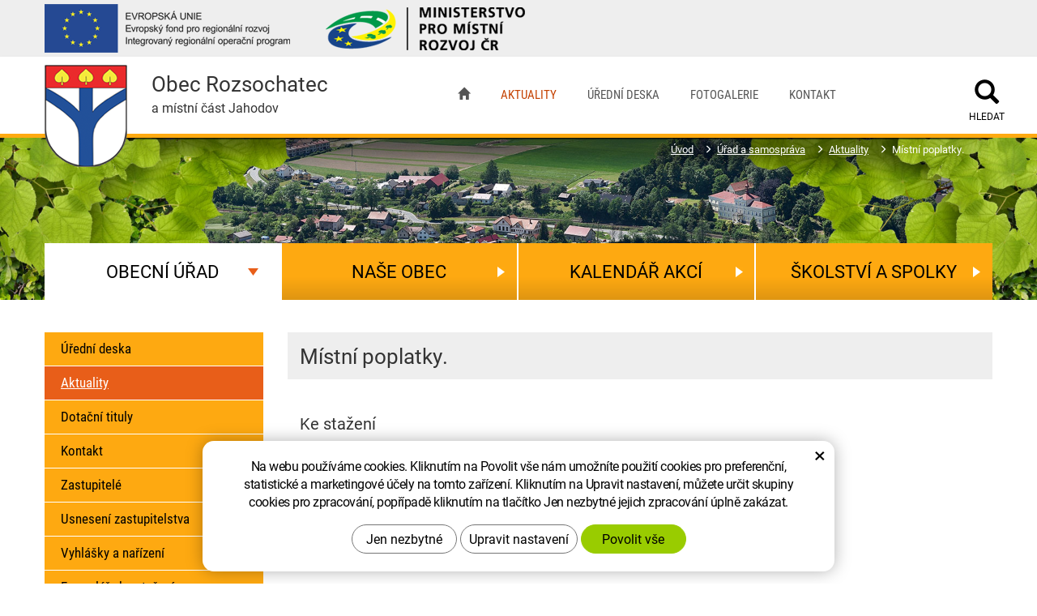

--- FILE ---
content_type: text/html; charset=UTF-8
request_url: https://rozsochatec.cz/aktuality/mistni-poplatky..html
body_size: 6186
content:
<!DOCTYPE html>
<!--<html>-->
<html lang="cs-cz">	
    <head>

        <!-- Basic -->
        <meta charset="utf-8">
        <title>Obec Rozsochatec a místní část Jahodov</title>
        <meta name="description" content=" | Obec Rozsochatec a místní část Jahodov">
        <meta name="keywords" content=" | Obec Rozsochatec a místní část Jahodov">
        <meta name="robots" content="index, follow">
        <meta name="application-name" content="CPedit">
        <meta name="author" content="CzechProject spol. s r.o.">

        <link rel="apple-touch-icon" sizes="57x57" href="/img/rozsochatec/favicon/apple-icon-57x57.png">
        <link rel="apple-touch-icon" sizes="60x60" href="/img/rozsochatec/favicon/apple-icon-60x60.png">
        <link rel="apple-touch-icon" sizes="72x72" href="/img/rozsochatec/favicon/apple-icon-72x72.png">
        <link rel="apple-touch-icon" sizes="76x76" href="/img/rozsochatec/favicon/apple-icon-76x76.png">
        <link rel="apple-touch-icon" sizes="114x114" href="/img/rozsochatec/favicon/apple-icon-114x114.png">
        <link rel="apple-touch-icon" sizes="120x120" href="/img/rozsochatec/favicon/apple-icon-120x120.png">
        <link rel="apple-touch-icon" sizes="144x144" href="/img/rozsochatec/favicon/apple-icon-144x144.png">
        <link rel="apple-touch-icon" sizes="152x152" href="/img/rozsochatec/favicon/apple-icon-152x152.png">
        <link rel="apple-touch-icon" sizes="180x180" href="/img/rozsochatec/favicon/apple-icon-180x180.png">
        <link rel="icon" type="image/png" sizes="192x192"  href="/img/rozsochatec/favicon/android-icon-192x192.png">
        <link rel="icon" type="image/png" sizes="32x32" href="/img/rozsochatec/favicon/favicon-32x32.png">
        <link rel="icon" type="image/png" sizes="96x96" href="/img/rozsochatec/favicon/favicon-96x96.png">
        <link rel="icon" type="image/png" sizes="16x16" href="/img/rozsochatec/favicon/favicon-16x16.png">
        <link rel="manifest" href="/img/rozsochatec/favicon/manifest.json">
        <meta name="msapplication-TileColor" content="#ffffff">
        <meta name="msapplication-TileImage" content="/img/rozsochatec/favicon/ms-icon-144x144.png">
        <meta name="theme-color" content="#ffffff">

        <!-- jQuery (necessary for Bootstrap's JavaScript plugins) -->
        <script src="https://ajax.googleapis.com/ajax/libs/jquery/1.11.2/jquery.min.js" type="text/javascript"></script>
        <script type="text/javascript" src="https://creativecouple.github.com/jquery-timing/jquery-timing.min.js"></script> 

         


            <!-- Mobile Metas -->
            <meta name="viewport" content="width=device-width, initial-scale=1.0">

            <link href='/fg/css?family=Open+Sans:400,400italic,700,300&subset=latin,latin-ext' rel='stylesheet' type='text/css'>

            <link href="/css/magnific-popup.css" rel="stylesheet">
            <link href="/css/bootstrap.min.css" rel="stylesheet">
            <link href="/css/cprespons.css" rel="stylesheet">
            <link href="/css/slider.css" rel="stylesheet">
            <link href="/css/style.min.css?m=1762426789" rel="stylesheet">

            <!-- CSS pro menu -->
            <link href="/css/menu/styles.css" rel="stylesheet">


            <link href="/css/print.css?v=33" rel="stylesheet" media="print">

            <!-- HTML5 shim and Respond.js for IE8 support of HTML5 elements and media queries -->
            <!-- WARNING: Respond.js doesn't work if you view the page via file:// -->
            <!--[if lt IE 9]>
              <script src="https://oss.maxcdn.com/html5shiv/3.7.2/html5shiv.min.js"></script>
              <script src="https://oss.maxcdn.com/respond/1.4.2/respond.min.js"></script>
            <![endif]-->

            <!-- lightgallery .css -->
            <link type="text/css" rel="stylesheet" href="/css/lightgallery.css">

            <script src="/js/lightgallery.js"></script>

            <!-- A jQuery plugin that adds cross-browser mouse wheel support. (Optional) -->
            <script src="https://cdnjs.cloudflare.com/ajax/libs/jquery-mousewheel/3.1.13/jquery.mousewheel.min.js"></script>	

            <!-- lightgallery plugins -->
            <script src="/js/lg-thumbnail.js"></script> 
            <script src="/js/lg-fullscreen.js"></script> 
            <script src="/js/lg-zoom.js"></script> 
            <script src="/js/lg-video.js"></script> 
            <link href="/fg/css?family=Roboto|Roboto+Condensed&subset=cyrillic,cyrillic-ext,latin-ext" rel="stylesheet"> 

            <script>
                (function (i, s, o, g, r, a, m) {
                    i['GoogleAnalyticsObject'] = r;
                    i[r] = i[r] || function () {
                        (i[r].q = i[r].q || []).push(arguments)
                    }, i[r].l = 1 * new Date();
                    a = s.createElement(o),
                            m = s.getElementsByTagName(o)[0];
                    a.async = 1;
                    a.src = g;
                    m.parentNode.insertBefore(a, m)
                })(window, document, 'script', '//www.google-analytics.com/analytics.js', 'ga');

                ga('create', 'UA-35082527-1', 'auto');
                ga('send', 'pageview');

            </script>
		
		<script src="https://www.google.com/recaptcha/api.js?hl=cs" async defer></script>
    

		<!-- Global site tag (gtag.js) - Google Analytics: G-6S7BTKPP4V -->
		<script async src="https://www.googletagmanager.com/gtag/js?id=G-6S7BTKPP4V"></script>
		<script>
			window.dataLayer = window.dataLayer || [];
			function gtag(){ dataLayer.push(arguments);}

			gtag('consent', 'default', {
			  'ad_storage': 'denied',
			  'ad_user_data': 'denied',
			  'ad_personalization': 'denied',
			  'analytics_storage': 'denied',
			  'wait_for_update': 500
			});

			gtag('js', new Date());
			gtag('config', 'G-6S7BTKPP4V');
		</script>

</head>
    <body class="">
        <div id="prekryv"></div>

		<div id="euPreHeader">
			<div class="container">
				<img src="/img/eu.png" alt="EVROPSKÁ UNIE Evropský fond pro regionální rozvoj Integrovaný regionální operační program">
				<img src="/img/mpmr.png" alt="Ministerstvo pro místní rozvoj ČR">
			</div>
		</div>
		<div class="clearfix"></div>
        <header>
            <div id="header">
                <div class="container">
                    <div id="header-top" class="row">
                    </div>
                </div>

                <nav class="navbar" id="mainMenu">
                    <div class="container">
                        <div id="navbar" class="navbar-collapse collapse">
                            <ul class="nav navbar-nav hidden-xs hidden-sm">
                                <li><a class="" href="/" title="Úvodní stránka"><span class="glyphicon glyphicon-home"></span></a></li>

                                                <li class="  active"><a href="/aktuality/" title="">Aktuality</a></li>                                            
                                                <li class=" "><a href="/uredni-deska/" title="">Úřední deska</a></li>                                            
                                                <li class=" "><a href="/fotogalerie-z-akci-a-oslav/" title="">Fotogalerie</a></li>                                            
                                                <li class="posledni "><a href="/kontakt/" title="">Kontakt</a></li>                                            
                                        </ul>
                                        <div id="cssmenu">
                                            <ul  class="nav hidden-lg hidden-md">
    <li class="has-sub ">
        <a href="/uredni-deska/" data-href="/uredni-deska/" title="">
            <span class="text">Obecní úřad</span>
            <span class="menu_akce"></span>
        </a>
        <ul class="nav subnav sublevel-2">
    <li class="">
        <a href="/uredni-deska/" title="">Úřední deska</a>
    </li>
     <li class="">
        <a class="a_active" href="/aktuality/" title="">Aktuality</a>
    </li>
     <li class="">
        <a href="/dotacni-tituly/" title="">Dotační tituly</a>
    </li>
     <li class="">
        <a href="/kontakt/" title="">Kontakt</a>
    </li>
     <li class="">
        <a href="/zastupitele/" title="">Zastupitelé</a>
    </li>
     <li class="">
        <a href="/zapisy-zastupitelstva/" title="">Usnesení zastupitelstva</a>
    </li>
     <li class="">
        <a href="/vyhlasky-a-narizeni/" title="">Vyhlášky a nařízení</a>
    </li>
     <li class="">
        <a href="/formulare-ke-stazeni/" title="">Formuláře ke stažení</a>
    </li>
     <li class="">
        <a href="/rozpocty/" title="">Rozpočty</a>
    </li>
     <li class="">
        <a href="/archiv-dokumentu" title="">Archiv dokumentů</a>
    </li>
     <li class="">
        <a href="/odpovedi-dotazy-stiznosti/" title="">Odpovědi dotazy stížnosti</a>
    </li>
     <li class="">
        <a href="/povinne-zverejnovane-informace/" title="">Povinně zveřejňované informace</a>
    </li>
     <li class="">
        <a href="/zadosti-o-informace/" title="">Žádosti o informace podle zákona číslo 106/1999 Sb.</a>
    </li>
     <li class="">
        <a href="/dulezite-zakony-a-odkazy/" title="">Důležité zákony a odkazy</a>
    </li>
     <li class="">
        <a href="/reseni-zivotnich-situaci/" title="">Řešení životních situací</a>
    </li>
     <li class="">
        <a href="/gdpr/" title="">GDPR</a>
    </li>
     <li class="">
        <a href="/mapy-geosense/" title="">Mapy Geosense</a>
    </li>
     <li class="">
        <a href="/verejne-zakazky/" title="">Veřejné zakázky</a>
    </li>
     <li class="">
        <a href="/strategie-rozvoje-obce/" title="">Strategie rozvoje obce</a>
    </li>
     <li class="posledni">
        <a href="/dso-krupsko-3/" title="">DSO Krupsko</a>
    </li>
         </ul>
    </li>
     <li class="has-sub ">
        <a href="/fotogalerie-z-akci-a-oslav/" data-href="/fotogalerie-z-akci-a-oslav/" title="">
            <span class="text">Naše obec</span>
            <span class="menu_akce"></span>
        </a>
        <ul class="nav subnav sublevel-2">
    <li class="">
        <a href="/fotogalerie-z-akci-a-oslav/" title="">Fotogalerie z akcí a oslav</a>
    </li>
     <li class="">
        <a href="/fotogalerie-obce/" title="">Fotogalerie obce</a>
    </li>
     <li class="">
        <a href="/virtualni-prohlidka-obce/" title="">Virtuální prohlídka obce</a>
    </li>
     <li class="">
        <a href="/knihovna/" title="">Knihovna</a>
    </li>
     <li class="">
        <a href="/obcasnik/" title="">Občasník</a>
    </li>
     <li class="">
        <a href="/historie-obce/" title="">Historie obce</a>
    </li>
     <li class="">
        <a href="/kroniky-obce/" title="">Kroniky  obce</a>
    </li>
     <li class="">
        <a href="/zamek/" title="">Zámek</a>
    </li>
     <li class="">
        <a href="/zajimavosti/" title="">Zajímavosti</a>
    </li>
     <li class="">
        <a href="/sluzby/" title="">Služby</a>
    </li>
     <li class="">
        <a href="/zpravodajstvi/" title="">Zpravodajství</a>
    </li>
     <li class="posledni">
        <a href="/prace-v-regionu/" title="">Práce v regionu</a>
    </li>
         </ul>
    </li>
     <li class="">
        <a href="/kalendar-akci/" title="">Kalendář akcí</a>
    </li>
     <li class="has-sub posledni">
        <a href="/zs-a-ms-rozsochatec/" data-href="/zs-a-ms-rozsochatec/" title="">
            <span class="text">Školství a spolky</span>
            <span class="menu_akce"></span>
        </a>
        <ul class="nav subnav sublevel-2">
    <li class="">
        <a href="/zs-a-ms-rozsochatec/" title="">ZŠ a MŠ Rozsochatec</a>
    </li>
     <li class="">
        <a href="/sdh-rozsochatec/" title="">SDH Rozsochatec</a>
    </li>
     <li class="">
        <a href="/cesky-svaz-zen-rozsochatec/" title="">Český svaz žen Rozsochatec</a>
    </li>
     <li class="">
        <a href="/tj-sokol-rozsochatec/" title="">TJ Sokol Rozsochatec</a>
    </li>
     <li class="posledni">
        <a href="/myslivost/" title="">Myslivost</a>
    </li>
         </ul>
    </li>
                                             </ul>
                                            <form action="/hledani.php" method="get" class="inline-form searchForm">
                                                <div class="input-group">
                                                    <label for="q" class="sr-only">Hledat</label>
                                                    <input type="text" class="form-control search" name="q" id="q" placeholder="Hledaný výraz" autocomplete="off">
                                                    <input type="hidden" name="n_q" id="n_q">	
                                                    <button type="submit"><span class="glyphicon glyphicon-search"><p class="sr-only">Hledat</p></span></button>
                                                </div>
                                                <ul id="ajaxSearch"></ul>
                                            </form>
                                        </div>
                                    </div>
                                </div>
                            </nav>
                        </div>
                        <div id="header-right-block" class="col-xs-4 col-sm-9">

                            <button type="button" class="navbar-toggle collapsed" data-toggle="collapse" data-target="#navbar" aria-expanded="false" aria-controls="navbar">
                                <span class="sr-only">Menu</span>
                                <span aria-hidden="true" class="glyphicon glyphicon-menu-hamburger"></span>
                            </button>
                            <div id="searchFormTop" class="">
                                <form action="/hledani.php" method="get" class="inline-form searchForm">
                                    <div class="input-group">
                                        <label for="q" class="sr-only">Hledat</label>
                                        <input type="text" class="form-control search" name="q" placeholder="Hledaný výraz" autocomplete="off" style="display: none;">
                                        <input type="hidden" name="n_q">	
                                        <button class="ico-btn" type="submit"><span class="glyphicon glyphicon-search"></span><p>Hledat</p></button>
                                    </div>
                                    <ul id="ajaxSearch"></ul>
                                </form>
                            </div>
                        </div>

                    </header>		   

                                            <div class="podstranka-hlavni-obrazek">

                            <img src="/img/rozsochatec/obrazek-podstranky.jpg" alt="" class="img-responsive">
                            <div class="container">
                                <a href="/">
                                    <div class="container">
                                        <div id="logo" class="col-sm-6 col-md-3" >
                                            <img alt="Obec Rozsochatec a místní část Jahodov" src="/img/rozsochatec/logo.png">
                                            <div>
                                                <h1 class="logo_title">Obec Rozsochatec</h1>
                                                <p>a místní část Jahodov</p>
                                            </div>
                                        </div>
                                    </div>
                                </a>
                                    <nav role="navigation" id="drobecky" aria-label="Drobečková navigace">
                                        <div class="container">
                                            <ol class="breadcrumb">
                                                <li><a href="/" >Úvod</a></li>
                                                    <li><a href="/uredni-deska/">Úřad&nbsp;a&nbsp;samospráva</a></li>
                                                    <li><a href="/aktuality/">Aktuality</a></li>
                                                    <li class="active" aria-current="page">Místní&nbsp;poplatky.</li>
                                            </ol>
                                        </div>
                                    </nav>
                            </div>
                            <div class="podmenu-2-obalovaci hidden-xs hidden-sm">
                                <div class="container">
                                    <div class="podmenu-2">
                                        <div>
                                                <a href="/uredni-deska/" class="col-md-3 col-sm-3 col-cp-3 col-cp-12 col-xs-12 
                                                       active
">
                                                    Obecní úřad
                                                </a>
                                                <a href="/fotogalerie-z-akci-a-oslav/" class="col-md-3 col-sm-3 col-cp-3 col-cp-12 col-xs-12 
                                                   ">
                                                    Naše obec
                                                </a>
                                                <a href="/kalendar-akci/" class="col-md-3 col-sm-3 col-cp-3 col-cp-12 col-xs-12 
                                                   ">
                                                    Kalendář akcí
                                                </a>
                                                <a href="/zs-a-ms-rozsochatec/" class="col-md-3 col-sm-3 col-cp-3 col-cp-12 col-xs-12 posledni
                                                   ">
                                                    Školství a spolky
                                                </a>
                                        </div>
                                    </div>
                                </div>
                            </div>

                        </div>
                    <div id="main_obal" class="container">
                        <div class="row">
<div class='col-md-3 col-sm-3 col-cp-12 col-xs-12 hidden-xs hidden-sm' id='podmenu3'>
    <div class="row">
    <nav aria-label="Podmenu aktuální stránky" class="col-xs-12">
	    <ul class="list-unstyled">
                     
                <li>
                    <a  href='/uredni-deska/' class="col-md-12 col-xs-12 ">Úřední deska</a>   
                </li>
                <li>
                    <a  href='/aktuality/' class="col-md-12 col-xs-12 active">Aktuality</a>   
                </li>
                <li>
                    <a  href='/dotacni-tituly/' class="col-md-12 col-xs-12 ">Dotační tituly</a>   
                </li>
                <li>
                    <a  href='/kontakt/' class="col-md-12 col-xs-12 ">Kontakt</a>   
                </li>
                <li>
                    <a  href='/zastupitele/' class="col-md-12 col-xs-12 ">Zastupitelé</a>   
                </li>
                <li>
                    <a  href='/zapisy-zastupitelstva/' class="col-md-12 col-xs-12 ">Usnesení zastupitelstva</a>   
                </li>
                <li>
                    <a  href='/vyhlasky-a-narizeni/' class="col-md-12 col-xs-12 ">Vyhlášky a nařízení</a>   
                </li>
                <li>
                    <a  href='/formulare-ke-stazeni/' class="col-md-12 col-xs-12 ">Formuláře ke stažení</a>   
                </li>
                <li>
                    <a  href='/rozpocty/' class="col-md-12 col-xs-12 ">Rozpočty</a>   
                </li>
                <li>
                    <a  href='/archiv-dokumentu' class="col-md-12 col-xs-12 ">Archiv dokumentů</a>   
                </li>
                <li>
                    <a  href='/odpovedi-dotazy-stiznosti/' class="col-md-12 col-xs-12 ">Odpovědi dotazy stížnosti</a>   
                </li>
                <li>
                    <a  href='/povinne-zverejnovane-informace/' class="col-md-12 col-xs-12 ">Povinně zveřejňované informace</a>   
                </li>
                <li>
                    <a  href='/zadosti-o-informace/' class="col-md-12 col-xs-12 ">Žádosti o informace podle zákona číslo 106/1999 Sb.</a>   
                </li>
                <li>
                    <a  href='/dulezite-zakony-a-odkazy/' class="col-md-12 col-xs-12 ">Důležité zákony a odkazy</a>   
                </li>
                <li>
                    <a  href='/reseni-zivotnich-situaci/' class="col-md-12 col-xs-12 ">Řešení životních situací</a>   
                </li>
                <li>
                    <a  href='/gdpr/' class="col-md-12 col-xs-12 ">GDPR</a>   
                </li>
                <li>
                    <a  href='/mapy-geosense/' class="col-md-12 col-xs-12 ">Mapy Geosense</a>   
                </li>
                <li>
                    <a  href='/verejne-zakazky/' class="col-md-12 col-xs-12 ">Veřejné zakázky</a>   
                </li>
                <li>
                    <a  href='/strategie-rozvoje-obce/' class="col-md-12 col-xs-12 ">Strategie rozvoje obce</a>   
                </li>
                <li>
                    <a  href='/dso-krupsko-3/' class="col-md-12 col-xs-12 ">DSO Krupsko</a>   
                </li>
        </ul>
    </nav>

        <div class="col-xs-12">
            <a id='kamerka' class='col-md-12 col-xs-12' href="https://www.virtualtravel.cz/export/rozsochatec/" target="_blank">
                <img src="../../img/rozsochatec/kamera-normal.png?v=1" alt="Virtuální prohlídka"><br>
                VIRTUÁLNÍ PROHLÍDKA
            </a>
        </div>

    </div>
</div>

                        <section role="main" id="main_block">
                                <div id="main-content">
                                        <div class="col-md-9 col-sm-12 col-xs-12" id="col-main">
                                            
    <div class="page-content">

        <article>
            
				<h2 class="h1">Místní poplatky.</h2>




        </article>
    </div>



    <div class="row gallery">
        <p class="nadpis-klasicka-stranka-multimedia">Ke stažení</p>
        <div id="soubory">
            <ul>
                    <a href="/docs/texty/3/3236/m_stn_poplatky.pdf" title="" target="_blank"><li>Místní poplatky (PDF,  31.12 kB)</li></a>
            </ul>
        </div>
    </div>


<div class="clearfix"></div>
                                            </div>

                                </div>
                        </section>
            </div>
        </div>
<section class="boxiky-podstranka ">
    <div class='container'>
        <div id="boxiky" class='row'>
            <div  class="col-xs-12 col-sm-4 col-sm-offset-0 col-md-4" >
                <div id='boxik-zpravodajstvi'>
                    <div>
                        <h2>Zprávy z vysocina-news.cz</h2>
                        <p>
                            Z důvodu změn na stránkách internetového deníku Vysocina-news.cz je zobrazování aktuálních zpráv zatím zastaveno.
                        </p>
                        <a href="https://vysocina-news.cz/"><button class='col-xs-12 col-cp-7 col-sm-5 col-md-7'>více zpráv</button></a>
                    </div>
                </div>
            </div>

            <div  class="col-xs-12  col-sm-4 col-sm-offset-0 col-md-4" >
                <div id='boxik-SMS'>
                    <div>
                        <h2>Zprávy z obce pomocí SMS</h2>
                        <p>
                            Nový způsob informování občanů naší obce pomocí moderního komunikačního kanálu posílání SMS zpráv na Váš mobilní telefon.
                        </p>
                        <a href="/zpravy-z-obce-pomoci-sms/"><button class=' col-xs-12 col-cp-7  col-sm-5 col-md-7'>Více informací</button></a>
                    </div>
                </div>
            </div>

				<div  class="col-xs-12 col-sm-4 col-sm-offset-0 col-md-4" >
					<div id='boxik-novinky'>
						<div>
							<h2>Zasílání novinek na e-mail</h2>
							<p>
								Objednejte si bezplatné zasílání novinek do e-mailové schránky. Je to pohodlný způsob získávání
								informací o dění v naší obci.
							</p>
							<form action="/newsletters/zacit-odebirat.php" method="post" class="news-reg clearfix">
                                <label class="sr-only" for="email">Váš e-mail</label>
								<input class='col-xs-12 col-cp-7 col-sm-12 col-md-7' type='email' name='email' placeholder="Váš e-mail">
								<div class="col-xs-12 col-cp-7 col-sm-12 col-md-5 btn-wrap" >
								<input class="zahodit" type='submit' name='zahodit' value='SUBMIT'>	
								<input class="subm" type='submit' name='odeslat' value='ODESLAT'>
								</div>
								<div id="captcha-block" class="hidden">
									<div class="g-recaptcha" data-sitekey="6Lc0eBYUAAAAAPlt0x_Qel0fteQjWQ3Rzr3yhTO-" data-callback="googleRecaptchaCallback" data-expired-callback="googleRecaptchaExpired"></div>
									<div class="clearfix"></div>
								</div>
								<p class="gdpr-info" >Odesláním souhlasíte se <a href="/zpracovani-osobnich-udaju/" target="_blank">zpracováním údajů</a></p>
							</form>
						</div>
					</div>
				</div>
        </div>
    </div>
</section><footer id="footer">
    <div id="footer-bottom" class="hidden-print">
        <div>
            <div class='container'>
                <div class="row">
                    <div class="paticka-odkazy col-md-7 text-center">
                                <a class="col-xs-12 col-cp-12 col-sm-1 col-md-1  text-center" href="https://www.facebook.com/rozsochatec/" target="_blank" title="Facebook"><img src='/img/rozsochatec/facebook-podstranky.png' alt='Facebook'></a>

                            <a class="col-xs-12 col-cp-12 col-sm-3 text-center" href="?css=vyp">Vypnout grafiku</a>



                            <a class="col-xs-12 col-cp-12 col-sm-4 text-center" href="/zpracovani-osobnich-udaju/">Zpracování osobních údajů</a>
                            <a class="col-xs-12 col-cp-12 col-sm-4 text-center" href="/prohlaseni-o-pristupnosti/">Prohlášení o přístupnosti</a>
                        <a class="col-xs-12 col-cp-12 col-sm-3 text-center" href="/sitemap.html">Mapa stránek</a>
                    </div>
                    <div class="col-md-5 col-xs-12">
                        <p class='col-xs-12'>Webdesign <a  href="https://czechproject.cz/"><img src='/img/rozsochatec/czechproject.png' alt='Czechproject'></a>
                            Redakční systém <a  href="https://czechproject.cz/sluzby/redakcni-system-e-shop.html"><img src='/img/rozsochatec/cpedit.png'  alt='CPEdit'></a>
                        </p>
                    </div>
                </div>
            </div>
        </div>
    </div>
</footer>
        <!-- Include all compiled plugins (below), or include individual files as needed -->
        <script src="/js/bootstrap.min.js" type="text/javascript"></script>
        <script src="/js/magnific-popup.min.js" type="text/javascript"></script>
        <script src="/js/fb-login.js" type="text/javascript"></script>

        <script type="text/javascript">
                var desetinnych_celkem = null;
                var desetinnych_platne = null;
				var gmapKey = "AIzaSyCCJilw9xHcXQfwoJriATEVtSoUSfiRINU";
        </script>
        <script src="/js/scripts.min.js?m=1762428195" type="text/javascript" async defer></script>
        <!-- IE10 viewport hack for Surface/desktop Windows 8 bug -->
        <script src="/js/ie10-viewport-bug-workaround.js"></script>

        <div id="alert-message"></div>
		
		<script src="https://shared.czechproject.cz/footer_opt_in.js?c=black&ga" async defer></script>

    </body>
</html>

--- FILE ---
content_type: text/html; charset=utf-8
request_url: https://www.google.com/recaptcha/api2/anchor?ar=1&k=6Lc0eBYUAAAAAPlt0x_Qel0fteQjWQ3Rzr3yhTO-&co=aHR0cHM6Ly9yb3pzb2NoYXRlYy5jejo0NDM.&hl=cs&v=PoyoqOPhxBO7pBk68S4YbpHZ&size=normal&anchor-ms=20000&execute-ms=30000&cb=7iv9jlmhli67
body_size: 49694
content:
<!DOCTYPE HTML><html dir="ltr" lang="cs"><head><meta http-equiv="Content-Type" content="text/html; charset=UTF-8">
<meta http-equiv="X-UA-Compatible" content="IE=edge">
<title>reCAPTCHA</title>
<style type="text/css">
/* cyrillic-ext */
@font-face {
  font-family: 'Roboto';
  font-style: normal;
  font-weight: 400;
  font-stretch: 100%;
  src: url(//fonts.gstatic.com/s/roboto/v48/KFO7CnqEu92Fr1ME7kSn66aGLdTylUAMa3GUBHMdazTgWw.woff2) format('woff2');
  unicode-range: U+0460-052F, U+1C80-1C8A, U+20B4, U+2DE0-2DFF, U+A640-A69F, U+FE2E-FE2F;
}
/* cyrillic */
@font-face {
  font-family: 'Roboto';
  font-style: normal;
  font-weight: 400;
  font-stretch: 100%;
  src: url(//fonts.gstatic.com/s/roboto/v48/KFO7CnqEu92Fr1ME7kSn66aGLdTylUAMa3iUBHMdazTgWw.woff2) format('woff2');
  unicode-range: U+0301, U+0400-045F, U+0490-0491, U+04B0-04B1, U+2116;
}
/* greek-ext */
@font-face {
  font-family: 'Roboto';
  font-style: normal;
  font-weight: 400;
  font-stretch: 100%;
  src: url(//fonts.gstatic.com/s/roboto/v48/KFO7CnqEu92Fr1ME7kSn66aGLdTylUAMa3CUBHMdazTgWw.woff2) format('woff2');
  unicode-range: U+1F00-1FFF;
}
/* greek */
@font-face {
  font-family: 'Roboto';
  font-style: normal;
  font-weight: 400;
  font-stretch: 100%;
  src: url(//fonts.gstatic.com/s/roboto/v48/KFO7CnqEu92Fr1ME7kSn66aGLdTylUAMa3-UBHMdazTgWw.woff2) format('woff2');
  unicode-range: U+0370-0377, U+037A-037F, U+0384-038A, U+038C, U+038E-03A1, U+03A3-03FF;
}
/* math */
@font-face {
  font-family: 'Roboto';
  font-style: normal;
  font-weight: 400;
  font-stretch: 100%;
  src: url(//fonts.gstatic.com/s/roboto/v48/KFO7CnqEu92Fr1ME7kSn66aGLdTylUAMawCUBHMdazTgWw.woff2) format('woff2');
  unicode-range: U+0302-0303, U+0305, U+0307-0308, U+0310, U+0312, U+0315, U+031A, U+0326-0327, U+032C, U+032F-0330, U+0332-0333, U+0338, U+033A, U+0346, U+034D, U+0391-03A1, U+03A3-03A9, U+03B1-03C9, U+03D1, U+03D5-03D6, U+03F0-03F1, U+03F4-03F5, U+2016-2017, U+2034-2038, U+203C, U+2040, U+2043, U+2047, U+2050, U+2057, U+205F, U+2070-2071, U+2074-208E, U+2090-209C, U+20D0-20DC, U+20E1, U+20E5-20EF, U+2100-2112, U+2114-2115, U+2117-2121, U+2123-214F, U+2190, U+2192, U+2194-21AE, U+21B0-21E5, U+21F1-21F2, U+21F4-2211, U+2213-2214, U+2216-22FF, U+2308-230B, U+2310, U+2319, U+231C-2321, U+2336-237A, U+237C, U+2395, U+239B-23B7, U+23D0, U+23DC-23E1, U+2474-2475, U+25AF, U+25B3, U+25B7, U+25BD, U+25C1, U+25CA, U+25CC, U+25FB, U+266D-266F, U+27C0-27FF, U+2900-2AFF, U+2B0E-2B11, U+2B30-2B4C, U+2BFE, U+3030, U+FF5B, U+FF5D, U+1D400-1D7FF, U+1EE00-1EEFF;
}
/* symbols */
@font-face {
  font-family: 'Roboto';
  font-style: normal;
  font-weight: 400;
  font-stretch: 100%;
  src: url(//fonts.gstatic.com/s/roboto/v48/KFO7CnqEu92Fr1ME7kSn66aGLdTylUAMaxKUBHMdazTgWw.woff2) format('woff2');
  unicode-range: U+0001-000C, U+000E-001F, U+007F-009F, U+20DD-20E0, U+20E2-20E4, U+2150-218F, U+2190, U+2192, U+2194-2199, U+21AF, U+21E6-21F0, U+21F3, U+2218-2219, U+2299, U+22C4-22C6, U+2300-243F, U+2440-244A, U+2460-24FF, U+25A0-27BF, U+2800-28FF, U+2921-2922, U+2981, U+29BF, U+29EB, U+2B00-2BFF, U+4DC0-4DFF, U+FFF9-FFFB, U+10140-1018E, U+10190-1019C, U+101A0, U+101D0-101FD, U+102E0-102FB, U+10E60-10E7E, U+1D2C0-1D2D3, U+1D2E0-1D37F, U+1F000-1F0FF, U+1F100-1F1AD, U+1F1E6-1F1FF, U+1F30D-1F30F, U+1F315, U+1F31C, U+1F31E, U+1F320-1F32C, U+1F336, U+1F378, U+1F37D, U+1F382, U+1F393-1F39F, U+1F3A7-1F3A8, U+1F3AC-1F3AF, U+1F3C2, U+1F3C4-1F3C6, U+1F3CA-1F3CE, U+1F3D4-1F3E0, U+1F3ED, U+1F3F1-1F3F3, U+1F3F5-1F3F7, U+1F408, U+1F415, U+1F41F, U+1F426, U+1F43F, U+1F441-1F442, U+1F444, U+1F446-1F449, U+1F44C-1F44E, U+1F453, U+1F46A, U+1F47D, U+1F4A3, U+1F4B0, U+1F4B3, U+1F4B9, U+1F4BB, U+1F4BF, U+1F4C8-1F4CB, U+1F4D6, U+1F4DA, U+1F4DF, U+1F4E3-1F4E6, U+1F4EA-1F4ED, U+1F4F7, U+1F4F9-1F4FB, U+1F4FD-1F4FE, U+1F503, U+1F507-1F50B, U+1F50D, U+1F512-1F513, U+1F53E-1F54A, U+1F54F-1F5FA, U+1F610, U+1F650-1F67F, U+1F687, U+1F68D, U+1F691, U+1F694, U+1F698, U+1F6AD, U+1F6B2, U+1F6B9-1F6BA, U+1F6BC, U+1F6C6-1F6CF, U+1F6D3-1F6D7, U+1F6E0-1F6EA, U+1F6F0-1F6F3, U+1F6F7-1F6FC, U+1F700-1F7FF, U+1F800-1F80B, U+1F810-1F847, U+1F850-1F859, U+1F860-1F887, U+1F890-1F8AD, U+1F8B0-1F8BB, U+1F8C0-1F8C1, U+1F900-1F90B, U+1F93B, U+1F946, U+1F984, U+1F996, U+1F9E9, U+1FA00-1FA6F, U+1FA70-1FA7C, U+1FA80-1FA89, U+1FA8F-1FAC6, U+1FACE-1FADC, U+1FADF-1FAE9, U+1FAF0-1FAF8, U+1FB00-1FBFF;
}
/* vietnamese */
@font-face {
  font-family: 'Roboto';
  font-style: normal;
  font-weight: 400;
  font-stretch: 100%;
  src: url(//fonts.gstatic.com/s/roboto/v48/KFO7CnqEu92Fr1ME7kSn66aGLdTylUAMa3OUBHMdazTgWw.woff2) format('woff2');
  unicode-range: U+0102-0103, U+0110-0111, U+0128-0129, U+0168-0169, U+01A0-01A1, U+01AF-01B0, U+0300-0301, U+0303-0304, U+0308-0309, U+0323, U+0329, U+1EA0-1EF9, U+20AB;
}
/* latin-ext */
@font-face {
  font-family: 'Roboto';
  font-style: normal;
  font-weight: 400;
  font-stretch: 100%;
  src: url(//fonts.gstatic.com/s/roboto/v48/KFO7CnqEu92Fr1ME7kSn66aGLdTylUAMa3KUBHMdazTgWw.woff2) format('woff2');
  unicode-range: U+0100-02BA, U+02BD-02C5, U+02C7-02CC, U+02CE-02D7, U+02DD-02FF, U+0304, U+0308, U+0329, U+1D00-1DBF, U+1E00-1E9F, U+1EF2-1EFF, U+2020, U+20A0-20AB, U+20AD-20C0, U+2113, U+2C60-2C7F, U+A720-A7FF;
}
/* latin */
@font-face {
  font-family: 'Roboto';
  font-style: normal;
  font-weight: 400;
  font-stretch: 100%;
  src: url(//fonts.gstatic.com/s/roboto/v48/KFO7CnqEu92Fr1ME7kSn66aGLdTylUAMa3yUBHMdazQ.woff2) format('woff2');
  unicode-range: U+0000-00FF, U+0131, U+0152-0153, U+02BB-02BC, U+02C6, U+02DA, U+02DC, U+0304, U+0308, U+0329, U+2000-206F, U+20AC, U+2122, U+2191, U+2193, U+2212, U+2215, U+FEFF, U+FFFD;
}
/* cyrillic-ext */
@font-face {
  font-family: 'Roboto';
  font-style: normal;
  font-weight: 500;
  font-stretch: 100%;
  src: url(//fonts.gstatic.com/s/roboto/v48/KFO7CnqEu92Fr1ME7kSn66aGLdTylUAMa3GUBHMdazTgWw.woff2) format('woff2');
  unicode-range: U+0460-052F, U+1C80-1C8A, U+20B4, U+2DE0-2DFF, U+A640-A69F, U+FE2E-FE2F;
}
/* cyrillic */
@font-face {
  font-family: 'Roboto';
  font-style: normal;
  font-weight: 500;
  font-stretch: 100%;
  src: url(//fonts.gstatic.com/s/roboto/v48/KFO7CnqEu92Fr1ME7kSn66aGLdTylUAMa3iUBHMdazTgWw.woff2) format('woff2');
  unicode-range: U+0301, U+0400-045F, U+0490-0491, U+04B0-04B1, U+2116;
}
/* greek-ext */
@font-face {
  font-family: 'Roboto';
  font-style: normal;
  font-weight: 500;
  font-stretch: 100%;
  src: url(//fonts.gstatic.com/s/roboto/v48/KFO7CnqEu92Fr1ME7kSn66aGLdTylUAMa3CUBHMdazTgWw.woff2) format('woff2');
  unicode-range: U+1F00-1FFF;
}
/* greek */
@font-face {
  font-family: 'Roboto';
  font-style: normal;
  font-weight: 500;
  font-stretch: 100%;
  src: url(//fonts.gstatic.com/s/roboto/v48/KFO7CnqEu92Fr1ME7kSn66aGLdTylUAMa3-UBHMdazTgWw.woff2) format('woff2');
  unicode-range: U+0370-0377, U+037A-037F, U+0384-038A, U+038C, U+038E-03A1, U+03A3-03FF;
}
/* math */
@font-face {
  font-family: 'Roboto';
  font-style: normal;
  font-weight: 500;
  font-stretch: 100%;
  src: url(//fonts.gstatic.com/s/roboto/v48/KFO7CnqEu92Fr1ME7kSn66aGLdTylUAMawCUBHMdazTgWw.woff2) format('woff2');
  unicode-range: U+0302-0303, U+0305, U+0307-0308, U+0310, U+0312, U+0315, U+031A, U+0326-0327, U+032C, U+032F-0330, U+0332-0333, U+0338, U+033A, U+0346, U+034D, U+0391-03A1, U+03A3-03A9, U+03B1-03C9, U+03D1, U+03D5-03D6, U+03F0-03F1, U+03F4-03F5, U+2016-2017, U+2034-2038, U+203C, U+2040, U+2043, U+2047, U+2050, U+2057, U+205F, U+2070-2071, U+2074-208E, U+2090-209C, U+20D0-20DC, U+20E1, U+20E5-20EF, U+2100-2112, U+2114-2115, U+2117-2121, U+2123-214F, U+2190, U+2192, U+2194-21AE, U+21B0-21E5, U+21F1-21F2, U+21F4-2211, U+2213-2214, U+2216-22FF, U+2308-230B, U+2310, U+2319, U+231C-2321, U+2336-237A, U+237C, U+2395, U+239B-23B7, U+23D0, U+23DC-23E1, U+2474-2475, U+25AF, U+25B3, U+25B7, U+25BD, U+25C1, U+25CA, U+25CC, U+25FB, U+266D-266F, U+27C0-27FF, U+2900-2AFF, U+2B0E-2B11, U+2B30-2B4C, U+2BFE, U+3030, U+FF5B, U+FF5D, U+1D400-1D7FF, U+1EE00-1EEFF;
}
/* symbols */
@font-face {
  font-family: 'Roboto';
  font-style: normal;
  font-weight: 500;
  font-stretch: 100%;
  src: url(//fonts.gstatic.com/s/roboto/v48/KFO7CnqEu92Fr1ME7kSn66aGLdTylUAMaxKUBHMdazTgWw.woff2) format('woff2');
  unicode-range: U+0001-000C, U+000E-001F, U+007F-009F, U+20DD-20E0, U+20E2-20E4, U+2150-218F, U+2190, U+2192, U+2194-2199, U+21AF, U+21E6-21F0, U+21F3, U+2218-2219, U+2299, U+22C4-22C6, U+2300-243F, U+2440-244A, U+2460-24FF, U+25A0-27BF, U+2800-28FF, U+2921-2922, U+2981, U+29BF, U+29EB, U+2B00-2BFF, U+4DC0-4DFF, U+FFF9-FFFB, U+10140-1018E, U+10190-1019C, U+101A0, U+101D0-101FD, U+102E0-102FB, U+10E60-10E7E, U+1D2C0-1D2D3, U+1D2E0-1D37F, U+1F000-1F0FF, U+1F100-1F1AD, U+1F1E6-1F1FF, U+1F30D-1F30F, U+1F315, U+1F31C, U+1F31E, U+1F320-1F32C, U+1F336, U+1F378, U+1F37D, U+1F382, U+1F393-1F39F, U+1F3A7-1F3A8, U+1F3AC-1F3AF, U+1F3C2, U+1F3C4-1F3C6, U+1F3CA-1F3CE, U+1F3D4-1F3E0, U+1F3ED, U+1F3F1-1F3F3, U+1F3F5-1F3F7, U+1F408, U+1F415, U+1F41F, U+1F426, U+1F43F, U+1F441-1F442, U+1F444, U+1F446-1F449, U+1F44C-1F44E, U+1F453, U+1F46A, U+1F47D, U+1F4A3, U+1F4B0, U+1F4B3, U+1F4B9, U+1F4BB, U+1F4BF, U+1F4C8-1F4CB, U+1F4D6, U+1F4DA, U+1F4DF, U+1F4E3-1F4E6, U+1F4EA-1F4ED, U+1F4F7, U+1F4F9-1F4FB, U+1F4FD-1F4FE, U+1F503, U+1F507-1F50B, U+1F50D, U+1F512-1F513, U+1F53E-1F54A, U+1F54F-1F5FA, U+1F610, U+1F650-1F67F, U+1F687, U+1F68D, U+1F691, U+1F694, U+1F698, U+1F6AD, U+1F6B2, U+1F6B9-1F6BA, U+1F6BC, U+1F6C6-1F6CF, U+1F6D3-1F6D7, U+1F6E0-1F6EA, U+1F6F0-1F6F3, U+1F6F7-1F6FC, U+1F700-1F7FF, U+1F800-1F80B, U+1F810-1F847, U+1F850-1F859, U+1F860-1F887, U+1F890-1F8AD, U+1F8B0-1F8BB, U+1F8C0-1F8C1, U+1F900-1F90B, U+1F93B, U+1F946, U+1F984, U+1F996, U+1F9E9, U+1FA00-1FA6F, U+1FA70-1FA7C, U+1FA80-1FA89, U+1FA8F-1FAC6, U+1FACE-1FADC, U+1FADF-1FAE9, U+1FAF0-1FAF8, U+1FB00-1FBFF;
}
/* vietnamese */
@font-face {
  font-family: 'Roboto';
  font-style: normal;
  font-weight: 500;
  font-stretch: 100%;
  src: url(//fonts.gstatic.com/s/roboto/v48/KFO7CnqEu92Fr1ME7kSn66aGLdTylUAMa3OUBHMdazTgWw.woff2) format('woff2');
  unicode-range: U+0102-0103, U+0110-0111, U+0128-0129, U+0168-0169, U+01A0-01A1, U+01AF-01B0, U+0300-0301, U+0303-0304, U+0308-0309, U+0323, U+0329, U+1EA0-1EF9, U+20AB;
}
/* latin-ext */
@font-face {
  font-family: 'Roboto';
  font-style: normal;
  font-weight: 500;
  font-stretch: 100%;
  src: url(//fonts.gstatic.com/s/roboto/v48/KFO7CnqEu92Fr1ME7kSn66aGLdTylUAMa3KUBHMdazTgWw.woff2) format('woff2');
  unicode-range: U+0100-02BA, U+02BD-02C5, U+02C7-02CC, U+02CE-02D7, U+02DD-02FF, U+0304, U+0308, U+0329, U+1D00-1DBF, U+1E00-1E9F, U+1EF2-1EFF, U+2020, U+20A0-20AB, U+20AD-20C0, U+2113, U+2C60-2C7F, U+A720-A7FF;
}
/* latin */
@font-face {
  font-family: 'Roboto';
  font-style: normal;
  font-weight: 500;
  font-stretch: 100%;
  src: url(//fonts.gstatic.com/s/roboto/v48/KFO7CnqEu92Fr1ME7kSn66aGLdTylUAMa3yUBHMdazQ.woff2) format('woff2');
  unicode-range: U+0000-00FF, U+0131, U+0152-0153, U+02BB-02BC, U+02C6, U+02DA, U+02DC, U+0304, U+0308, U+0329, U+2000-206F, U+20AC, U+2122, U+2191, U+2193, U+2212, U+2215, U+FEFF, U+FFFD;
}
/* cyrillic-ext */
@font-face {
  font-family: 'Roboto';
  font-style: normal;
  font-weight: 900;
  font-stretch: 100%;
  src: url(//fonts.gstatic.com/s/roboto/v48/KFO7CnqEu92Fr1ME7kSn66aGLdTylUAMa3GUBHMdazTgWw.woff2) format('woff2');
  unicode-range: U+0460-052F, U+1C80-1C8A, U+20B4, U+2DE0-2DFF, U+A640-A69F, U+FE2E-FE2F;
}
/* cyrillic */
@font-face {
  font-family: 'Roboto';
  font-style: normal;
  font-weight: 900;
  font-stretch: 100%;
  src: url(//fonts.gstatic.com/s/roboto/v48/KFO7CnqEu92Fr1ME7kSn66aGLdTylUAMa3iUBHMdazTgWw.woff2) format('woff2');
  unicode-range: U+0301, U+0400-045F, U+0490-0491, U+04B0-04B1, U+2116;
}
/* greek-ext */
@font-face {
  font-family: 'Roboto';
  font-style: normal;
  font-weight: 900;
  font-stretch: 100%;
  src: url(//fonts.gstatic.com/s/roboto/v48/KFO7CnqEu92Fr1ME7kSn66aGLdTylUAMa3CUBHMdazTgWw.woff2) format('woff2');
  unicode-range: U+1F00-1FFF;
}
/* greek */
@font-face {
  font-family: 'Roboto';
  font-style: normal;
  font-weight: 900;
  font-stretch: 100%;
  src: url(//fonts.gstatic.com/s/roboto/v48/KFO7CnqEu92Fr1ME7kSn66aGLdTylUAMa3-UBHMdazTgWw.woff2) format('woff2');
  unicode-range: U+0370-0377, U+037A-037F, U+0384-038A, U+038C, U+038E-03A1, U+03A3-03FF;
}
/* math */
@font-face {
  font-family: 'Roboto';
  font-style: normal;
  font-weight: 900;
  font-stretch: 100%;
  src: url(//fonts.gstatic.com/s/roboto/v48/KFO7CnqEu92Fr1ME7kSn66aGLdTylUAMawCUBHMdazTgWw.woff2) format('woff2');
  unicode-range: U+0302-0303, U+0305, U+0307-0308, U+0310, U+0312, U+0315, U+031A, U+0326-0327, U+032C, U+032F-0330, U+0332-0333, U+0338, U+033A, U+0346, U+034D, U+0391-03A1, U+03A3-03A9, U+03B1-03C9, U+03D1, U+03D5-03D6, U+03F0-03F1, U+03F4-03F5, U+2016-2017, U+2034-2038, U+203C, U+2040, U+2043, U+2047, U+2050, U+2057, U+205F, U+2070-2071, U+2074-208E, U+2090-209C, U+20D0-20DC, U+20E1, U+20E5-20EF, U+2100-2112, U+2114-2115, U+2117-2121, U+2123-214F, U+2190, U+2192, U+2194-21AE, U+21B0-21E5, U+21F1-21F2, U+21F4-2211, U+2213-2214, U+2216-22FF, U+2308-230B, U+2310, U+2319, U+231C-2321, U+2336-237A, U+237C, U+2395, U+239B-23B7, U+23D0, U+23DC-23E1, U+2474-2475, U+25AF, U+25B3, U+25B7, U+25BD, U+25C1, U+25CA, U+25CC, U+25FB, U+266D-266F, U+27C0-27FF, U+2900-2AFF, U+2B0E-2B11, U+2B30-2B4C, U+2BFE, U+3030, U+FF5B, U+FF5D, U+1D400-1D7FF, U+1EE00-1EEFF;
}
/* symbols */
@font-face {
  font-family: 'Roboto';
  font-style: normal;
  font-weight: 900;
  font-stretch: 100%;
  src: url(//fonts.gstatic.com/s/roboto/v48/KFO7CnqEu92Fr1ME7kSn66aGLdTylUAMaxKUBHMdazTgWw.woff2) format('woff2');
  unicode-range: U+0001-000C, U+000E-001F, U+007F-009F, U+20DD-20E0, U+20E2-20E4, U+2150-218F, U+2190, U+2192, U+2194-2199, U+21AF, U+21E6-21F0, U+21F3, U+2218-2219, U+2299, U+22C4-22C6, U+2300-243F, U+2440-244A, U+2460-24FF, U+25A0-27BF, U+2800-28FF, U+2921-2922, U+2981, U+29BF, U+29EB, U+2B00-2BFF, U+4DC0-4DFF, U+FFF9-FFFB, U+10140-1018E, U+10190-1019C, U+101A0, U+101D0-101FD, U+102E0-102FB, U+10E60-10E7E, U+1D2C0-1D2D3, U+1D2E0-1D37F, U+1F000-1F0FF, U+1F100-1F1AD, U+1F1E6-1F1FF, U+1F30D-1F30F, U+1F315, U+1F31C, U+1F31E, U+1F320-1F32C, U+1F336, U+1F378, U+1F37D, U+1F382, U+1F393-1F39F, U+1F3A7-1F3A8, U+1F3AC-1F3AF, U+1F3C2, U+1F3C4-1F3C6, U+1F3CA-1F3CE, U+1F3D4-1F3E0, U+1F3ED, U+1F3F1-1F3F3, U+1F3F5-1F3F7, U+1F408, U+1F415, U+1F41F, U+1F426, U+1F43F, U+1F441-1F442, U+1F444, U+1F446-1F449, U+1F44C-1F44E, U+1F453, U+1F46A, U+1F47D, U+1F4A3, U+1F4B0, U+1F4B3, U+1F4B9, U+1F4BB, U+1F4BF, U+1F4C8-1F4CB, U+1F4D6, U+1F4DA, U+1F4DF, U+1F4E3-1F4E6, U+1F4EA-1F4ED, U+1F4F7, U+1F4F9-1F4FB, U+1F4FD-1F4FE, U+1F503, U+1F507-1F50B, U+1F50D, U+1F512-1F513, U+1F53E-1F54A, U+1F54F-1F5FA, U+1F610, U+1F650-1F67F, U+1F687, U+1F68D, U+1F691, U+1F694, U+1F698, U+1F6AD, U+1F6B2, U+1F6B9-1F6BA, U+1F6BC, U+1F6C6-1F6CF, U+1F6D3-1F6D7, U+1F6E0-1F6EA, U+1F6F0-1F6F3, U+1F6F7-1F6FC, U+1F700-1F7FF, U+1F800-1F80B, U+1F810-1F847, U+1F850-1F859, U+1F860-1F887, U+1F890-1F8AD, U+1F8B0-1F8BB, U+1F8C0-1F8C1, U+1F900-1F90B, U+1F93B, U+1F946, U+1F984, U+1F996, U+1F9E9, U+1FA00-1FA6F, U+1FA70-1FA7C, U+1FA80-1FA89, U+1FA8F-1FAC6, U+1FACE-1FADC, U+1FADF-1FAE9, U+1FAF0-1FAF8, U+1FB00-1FBFF;
}
/* vietnamese */
@font-face {
  font-family: 'Roboto';
  font-style: normal;
  font-weight: 900;
  font-stretch: 100%;
  src: url(//fonts.gstatic.com/s/roboto/v48/KFO7CnqEu92Fr1ME7kSn66aGLdTylUAMa3OUBHMdazTgWw.woff2) format('woff2');
  unicode-range: U+0102-0103, U+0110-0111, U+0128-0129, U+0168-0169, U+01A0-01A1, U+01AF-01B0, U+0300-0301, U+0303-0304, U+0308-0309, U+0323, U+0329, U+1EA0-1EF9, U+20AB;
}
/* latin-ext */
@font-face {
  font-family: 'Roboto';
  font-style: normal;
  font-weight: 900;
  font-stretch: 100%;
  src: url(//fonts.gstatic.com/s/roboto/v48/KFO7CnqEu92Fr1ME7kSn66aGLdTylUAMa3KUBHMdazTgWw.woff2) format('woff2');
  unicode-range: U+0100-02BA, U+02BD-02C5, U+02C7-02CC, U+02CE-02D7, U+02DD-02FF, U+0304, U+0308, U+0329, U+1D00-1DBF, U+1E00-1E9F, U+1EF2-1EFF, U+2020, U+20A0-20AB, U+20AD-20C0, U+2113, U+2C60-2C7F, U+A720-A7FF;
}
/* latin */
@font-face {
  font-family: 'Roboto';
  font-style: normal;
  font-weight: 900;
  font-stretch: 100%;
  src: url(//fonts.gstatic.com/s/roboto/v48/KFO7CnqEu92Fr1ME7kSn66aGLdTylUAMa3yUBHMdazQ.woff2) format('woff2');
  unicode-range: U+0000-00FF, U+0131, U+0152-0153, U+02BB-02BC, U+02C6, U+02DA, U+02DC, U+0304, U+0308, U+0329, U+2000-206F, U+20AC, U+2122, U+2191, U+2193, U+2212, U+2215, U+FEFF, U+FFFD;
}

</style>
<link rel="stylesheet" type="text/css" href="https://www.gstatic.com/recaptcha/releases/PoyoqOPhxBO7pBk68S4YbpHZ/styles__ltr.css">
<script nonce="DKHAJNOAegoZ0vdEoG6NYg" type="text/javascript">window['__recaptcha_api'] = 'https://www.google.com/recaptcha/api2/';</script>
<script type="text/javascript" src="https://www.gstatic.com/recaptcha/releases/PoyoqOPhxBO7pBk68S4YbpHZ/recaptcha__cs.js" nonce="DKHAJNOAegoZ0vdEoG6NYg">
      
    </script></head>
<body><div id="rc-anchor-alert" class="rc-anchor-alert"></div>
<input type="hidden" id="recaptcha-token" value="[base64]">
<script type="text/javascript" nonce="DKHAJNOAegoZ0vdEoG6NYg">
      recaptcha.anchor.Main.init("[\x22ainput\x22,[\x22bgdata\x22,\x22\x22,\[base64]/[base64]/[base64]/[base64]/[base64]/UltsKytdPUU6KEU8MjA0OD9SW2wrK109RT4+NnwxOTI6KChFJjY0NTEyKT09NTUyOTYmJk0rMTxjLmxlbmd0aCYmKGMuY2hhckNvZGVBdChNKzEpJjY0NTEyKT09NTYzMjA/[base64]/[base64]/[base64]/[base64]/[base64]/[base64]/[base64]\x22,\[base64]\\u003d\\u003d\x22,\x22w7fDumlrCTxKB8O5w718MMONSwMpPl47XMKgVcOjwqE4w5c4woNlQ8OiOMKtOcOyW07CnDNJw7Zsw4vCvMKrWQpHUMKhwrA4JmHDtn7CrBzDqzB/BjDCvBoxS8KyGMK9XVvClMKDwpHCkmPDr8Oyw7REZCpfwqdMw6DCr2BPw7zDlGcbYTTDiMKvMjR/w5hFwrcFw5nCnwJ2wpTDjsKpGAwFEzBYw6UMwqvDvxA9csOmTC4Pw5nCo8OGYcOVJHHCp8O/GMKcwr3DuMOaHhF0Zlsuw7LCvx0gwqDCssO7wq7CmcOOExvDrG18e3AFw4PDpsKfbz13woTCoMKEU2YDbsKoCgpKw4EPwrRHIcOUw75jwo/CkgbClMOZCcOVAlMuG00SU8O1w74iX8O7wrY5woE1a2MPwoPDolxAworDp2PDvcKAE8Klwp93bcK5NsOvVsObwqjDh3tbwrPCv8O/w6kPw4DDmcOxw47CtVDCrMODw7Q0Fx7DlMOYRTJ4AcKjw68lw7cXFxROwq49wqJGUzDDmwM/BsKNG8O+Q8KZwo8iw5QSwpvDoFxoQFfDsUcfw6ZjEyhxIMKfw6bDnzkJanTCnV/CsMO7PcO2w7DDocOQUjALBz9afAXDlGXCgFvDmwk8w4FEw4ZNwrFDXj0ZP8K/TzBkw6RPKDDChcKPG3bCosO5WMKrZMO+woLCp8Kyw4Q6w5dDwogka8OiVcKrw73DoMOfwrwnCcKBw4hQwrXCusOEIcOmwrRMwqseRllyCjcZwp3CpcK4Q8K5w5YBw5TDnMKOJcO3w4rCnTTCozfDtykAwpEmKsOpwrPDs8Kqw4XDqBLDkgw/E8KKVwVKw4XDrcKvbMO/w5Zpw7JNwo/DiXbDssO/WMOIdndqwrJhw6kxU1Exwp5lw5jCszkuw7NyLcOWwr3Dp8OewopLSMOmVS5hwqUxecO8w4/DkyLDmkc5Eyt7wqAFwprCvsK/w6/DhcOCw6DDscKjeMOxwpzDk1IEHMK+d8KlwplewpHDuMOoUB/DscOPGS/[base64]/CrDsVw6AYQMOGcMKGb2k2w6gQGMKAH3TDrsKhBQ7Dv8KNL8OldUbCiEVQOwPChTrCiCdcDsOEZX1bw7PCiBHCkcOPwrQYw5xOwpHDnsO0w6l0dEjDi8OHwrDDrUfDh8KgVcK5w5rDrxzCqmbDmcOEw5TDvQJkJ8KKHjjCrT/DuMOfw4vCvRETX2bCjEPDlsOhJMKaw6zDphTDsn7Cplo7w5/CrsKEYlrCswsSWz/DrcOLdMO2LVnDrQPDpMKwR8OxFsO/w6rDnHAEw6nDmMKRPycGw67Dvl3DmjV6wqdlwofDlUopHizCqBLCrFwKFlfDvTTDpmnCmxLDnC4mPgJkdGfDkEUwJ1IOw4tWR8OscmwtX2jDokVNwpN1WsO2dMKmDltcUcOswqbDs35wfsK8U8OWccOdwrYAw799w47CrlMowqBBwqzDki/CuMO8Ek7CtCMdw6zCncOpw6pzw4JNw4FcPMKPwrlgw67Dr0/Dm2IJOz1RwrbCicKqRsOfSsOqY8OPw5bCp2jCnEbCpMKhXigRaGPDjnlEAMKFPTJlK8KjM8KPREUdLgwOWsKVwqIfw5JAw5PDtcKECMOvwqEyw6/Dj2l9w5BuX8KmwpBhXEwCw5Q1SsOQw45rCsK/wpPDicOnw5YtwoYwwqVUUXwqZsOuwoYaA8KfwpzDl8Kyw4BpFsKJPzkgwqEEasKXw5nDtyQEwrHDtVomw5wAwrbDtsKnwqbClMO1wqLDpFZlw5vCnR4ddxDDnsKQwoQ4NGMpBUfCtxLDp1FxwpJxwrvDkGEQwrvCrCjDmkLCiMK+QDDDu2HCnRI/ekjClcKuUERJw77DpmfDnxXDug9qw5nDksO/[base64]/KEYjw5p3JcOnwplywog7BG8gw7ArQ1bCksOFMQ5EwoPDlQjDhMKwwqTCisKTwpzDqMKOEcKjW8K/wooJAzF+BCPCusK8SMO4YcKnAcK/wpnDoDbCvCPDtlZUREBSNcKSYgfChiDDomrDucO1JcO5LsObwo8+fnjDhcOQw4PDjMKrA8KYwphaw6TDjG7ChS5kanxGwr7DhMOLw5PCr8KhwpQUw7JCOcKVEHHCrsKUw48QwpDCvUPCq3w6w7TDsnJheMKWw4/Cg2plwqI7G8KGw5BRDw17VAhoXsKWW10hQMOawr4EYmRLw7l4wpTCr8KcPcO8w6bDuTnDs8K/[base64]/Dm8KXwr59VRNeTMKSwpwhw4/CicKFwrFkw4LDni4ZwrdJDMOfB8OrwpFiwrLDhMK7wofClXN7JhLDg2ZyKcOvw6rDo3glIsOjFMKBwr3Cqk1jHyLDo8KQBwvCoTAeIcObw5PDrcK1RXTDiUXCssKJMcOzI2DDkcOLLcOBwp/DvQBTwrfCosOAOsKFYMOSw7zCvSpVZxrDkgDCigx2w6Qfw6HCusKtJ8K2WcKdwp1oIHJTwo3Ds8Kgw5DCksOOwoMPFhJnOsOrIsKxwqUHWR1Yw7V3w6fDvMObw5AowrzDkTpmwo7ChWUKw4XDl8KNCXXDgcOrw4FGw7vDpG/CvnbDucKzw7dlwqvCiWjDncO6w7sJccOqRi/CgMKtw5lJfsKwZcO6wr5hwrMpJMOzwqBRw7M4CTjCsDI0wp1VambDmkpdYTbCixfChhQawoEYw7rDkkZYBMKpW8KjOTzCg8OqwrfCgxQiwqvDkcOUX8O6M8KtJUI6wqnCpMKoCcKfwrQWwq83w6LDtx/ChxI6amBvSsOuw5E+YMKcw4PDl8KCwrI1YxFlwoXDlgTCjsK0YFp3CVTCshHDjAMEflJvwqPDhGtETcKPTcKpAjXCgcOSw6jDi0rDs8KAIhfDgsKEwo1sw74NXzh6bgXDisOUPsOaTEddJsO8w755woPDuSvDo1Y8wo/CsMOKAMOTInPDjSpCw5F3wprDucKlX2/CjH0jKsOcwp/DtMOAcMOjw6fCvl/DohIOdMKJYzhTB8KQdMKKwoM4w4gLwr/[base64]/w4bDtgLCtsKtw6N9w4PCtcO8wrvDosKzwpYgKBhjwqE2wr1iIzUJQMKMPnzCmSxUVcOHwpYcw4BKwpnCk1bCrMKaHF7DnsKRwpBgw7xuIsOKwr3Du1oqD8K1wqxvMVvCsjgrw5jDlxnClcObL8KiIsK/M8OPw4MXwoXDv8OOJcODwoHCq8OPZUsrwpJiw7/CmsOsR8O0w7h/[base64]/CksKZw4/DtzjCicOowrXDj8K3IUgywrN8wrpjf8OELSbCj8K/QgfDg8OFA2DCkTTDnMKRP8K5RHAHw4nCsm4zwqsYwp0hw5bCrxbDicOtD8KDwp86chApM8OBW8KjDWrCiloUw48kP2sww4vCucKZQ0TChjXCscOFGmbDgsOfUA1iJcKUw5/CghlbwoXDm8Kvw7PDq3NvZsK1UUgFLzAHw6xyT0RmB8Kfw69iYHBKVRTDgsKBw5/Cq8Oiw4NWfxoKw5LCnDjCukrDmMOZwoAoE8OnPV5Ew6V8A8KOwosCHMK9w7EewonCvmLChMOQTsKBVcKfQcKXY8K5GsO3w60zQj/Ckk7Csw4UwqI2wpUheAkxVsKOL8O8HMOPbMOSY8OLwqrCukrCuMKjwqsZU8O6LMK4wpA/[base64]/KUYjwoBCBFtIPcOdAVY6NF7CkcKLA8KnwrLDv8OWw4LDsSkCPcOVwq/DoTEZGMOMwoYBMmTCgVtfWk1vw5fDs8O0wpDCgl3DtjZIE8KZRQ8/[base64]/CuMO4bcKPTx8zwrQuJMOAw7RtKsOZGcOgwoB/[base64]/CqBsoXsKgwr9XwrfCnMOLVsKkw7Iaw4h+NVLDj8OfwoVgCA7Coh5DwoDCq8KjK8OPwqxbFMKLwpvDnMOiw7rCmxTCmsKfw6B9dAzChsK/asKHCcKIMhYNHDtTHxrCgsKcw7fCgDLDscKwwpNJBMOGwrcCSMKzdsOebcKgDlLCvgfDsMKOTjPDssKjB3hjVMKiDR1FTcOtPiLDo8KEwpcQw5HDlMKDwrg8wrQTwo/DoiTDrGbCtMObNcKvCgjCucKcFWbCrcK8NcOlw4o6w6F4WU0Hw4k9OB7CmcKZw5XDv0YdwqxbasKBPcOMaMOEwp8ILWtyw73Ck8OSA8Kmw5rCgsO8Z2t6OMKRwr3Dj8K+w7LClsKEIEDClcO1w6jCtR3Dvy/CnS4XcHrDp8KQwrIcJsKRw6BEL8OrYcONw7EXVWzCmybCn0bDrnzDu8KGWAXDu1lywqrDlWnCtsKTGi1zw4bCisK+w5ECw6xzAXJeWiJaFsK/w6FGw7c0w5LDmwduw4gtw7Blwpo5wpTCisKZK8O6BG5sCMKpwrxJEsKZw5jDmcKmwoZvAMOvwqprNkAFc8OGcBrCs8KJwoU2wodCw53DvcK0PcKAckDDpcOIwp4ZGcOccw9dPcKzSgoOJBRgdsKFYFXCnxfCgQFeI2XCgFkawpl/wr8Nw5XCgMKlwrfCp8O+YMKAA2TDtE3DujgqKcOFXcKmTg8tw63DpXJffcKTw6NlwpkAwrRowrg4w6bDv8OqTsKwf8OXMk5Gwqs7w7Rsw53DmlQIKWnDuHFZJFBjw7V5YQsKw5UjTR7CrcKaTCpnD1R0wqHDhiZzIcKCw6MCwofChsOUE1VLw4vDkWRDwqQ8RV/DhU8xMsKaw5Mxw5fCucONU8OQSSLDpyxIwrbCqsKdUFxYw4jCh2gMwpfCnVjDrsK1wo8XIcK/wpZHRcOOchbDtmx4wppMw4sKwqzCjD/DncKzOnbDpDXDgiLDmyjCjB1BwrwgAkXCkXvCqnolNcOIw4PCqsKPESHDi1Zaw7bDhMK6w7FyPS/DrcKMacOTJMOswpc4By7Dp8OwXUXDg8O2IHtgF8Oqw5zChBXCpcKOw7PChwHCoB8DwpPDtsKeT8Oew57Cq8KiwrPClUrDjygjOcKBD0XCsT3Dj0NXW8KRDBxew4VsFGgIKcOQw5bDp8KYWMOpw57DvVlHwo9mwr3DlQ/DkcO7w5l3wqvDvk/[base64]/DksKQHmRFwrFdw6rDpWbCpw5GJxTCqcKcdsOZw4AiNwx2KBMCUMKqw7xTHcObPcOadD1Zwq7Cj8KEwrBYR0/CmCrCisKrGDxDQMKUUznCgX7Cv0VGVSMVw7HCqsO2w5PDgiDDosOrwo91fsKFw7/[base64]/[base64]/ConHDgcKGAkHCjsKqwoLCocKuJsOdw4vDl8Ovw6/CnkrCkSYYwozCi8KSwpk7w706w5LCnsK7w7YUQ8K8FMOUWsKjw4fDhVAEYmIjw67Dphd3wpzDtsO+w7xnPMOXw75/[base64]/[base64]/CvigraMOrPcOvc8Krb8Oqw6DCq8OZw6XCrMKkJsO1XcOkw4vCpXgSwrLDkRnDucKsdWfCqXglGsOVdMOIw5TCpwYqRMKjLcOHwrhvTcOidEc0QQDCsAAhwrTDiMKMw4pCwq8xOlRhJSLCskXCpcOmw6k7BWxzwprCuE/DkQQdTgNaLsOUwrUVUAl4K8Kdw5rChsODCMO7w6dmQ2APEcKuw5kFMsOiw73DgsKCW8KzDAlWwpDDpE3DicOrDi7CjcOHdmV2w4bDsn/[base64]/[base64]/LsKsRxMJV8OSS3ohKcOqw4NSw4LDlD/ChAbDtwZ+EW4OdMK/wo/DrMKgP1rDu8KxY8OHPMOXwpnDsyUBVCh/wrHDi8Ouwo9Yw5rDrXTCtRbDqHQwwo3Cs07DtxrDmEchw602YWpTwqbDmGjCq8Kpw6PDpSXCk8OSU8KwIsOgwpBfY1Bcw4VrwpthUh7CoirCqH/DjWzCuAzCjsOod8Oow451wpvDqkjClsKZwqN8w5LDkMO4UyEVNMOKGcK4wrU7wqofw7QwGkvDrTvCi8O/RljDvMO4RUwVw5lHSMOqw4s1wpRNQmYuw4LDhzzDtxPDl8O7IsKCM3bDkWpAcMKtwr/Ds8Otwp3DmxdKJV3DoXbCvsK7w5rDjg/CvmPCicKjXCbDgkfDv33CjhXDoE7DrMKGwpsETsKUY1XCkl5sDBHCrsKuw60owp0DYsOwwo9WwrrCn8OQw4trwpTDqsKFw7LCmHfDnTMGw7/DjGnCnVkeD3hAcXwvwpF5B8OQwrxvw5pFwrXDgyvDlVZkAxVgw73DiMO/MgA7w4DDtsO0w5rCrsOEIxDCjMKcUUXCuzTDknjDv8Ogw7XClRFfwpgGeBV7IsKCHEPDjX8ed3bDpMKxwo3DtsKSUDzClsO7w7ItY8K5w7TDo8O4w4nCgcKrU8OawrIJw6sTwpnChMKbwofDp8KOwp3DocKPwojCvF5hFwXCssO2QcKLAmxqwqpSw6XChcKKw6jCkG/CmsKdwqHChA5ALBQEN1zCo27Dj8OYw549wo0fDMKKwozCmMOfw6YPw7VDw5hAwqJjw71tC8O5DsKADMOeDMK5w5k1T8OPUcOXwqjDiBXCksOxL0PCrsOIw7tPwoVGdUlRdQvDgGMJwqHCn8OCd3MpwovCggPDrTpXXMKMWGdfPCdPPcK0JkF8ZsKGN8KGAR/Dh8Opdk/DmsKfwoxXXWXCgsKiwqrDvRTDsCfDmEZIw6XCiMK3McKAd8KhZk/DiMKPZ8OEwq/ClknDux98w6HClcKOwoHDhmbDnwnDicOtCsKfGxNJNsKNw5PDssKewoMuw6vDoMO/W8OYw7B0wrETcDjDu8Kdw5c/DHdswoZ5BhnCrH3CvwbCgR8Ow5YOXMKBwqjDoQhmwp1uEVDDgiHCv8KDRlY5w5w1S8KjwqFpWsKTw6QJG17Co2bCvwV5wq7CrsKGw6Ijw4JDcwbDssOVw5zDsxUtwq/CkyHDl8OXLmBEw5p1IsOsw6BzDcOXN8KrWsKDwo7CucKnwoMNPsKSwqgACQfDixMzIWnDkQ1SIcKjQMOwHw0GwotCwovDrsKCXMONw4HCjsO6fsOTLMOrRMKww6rDplTCvEUFai5/wo7CmcKIdsO8w6jCpsO0Gm4lFkZ1O8KbRlbDtcKtIWTChjEhRcKFwrXDhsOEw6FJSMKHA8KHwrg9w7I6RiHCpcOxw5jCmcKxf20mw7Uyw4fCrcKUdMKUOMOld8KmCsKVKGE/[base64]/DtUhIw7VQw7TDgHk/[base64]/HMK2w5ZtKE4ULMOqwpDCnQ/DgzDCjMK2aWZnwp85w4VCTMK0cRDCiMOpw7PCkTLCqkV0wpXDrUbDjRfCvhpKwrnCr8OlwqRYw5oIZMKONWTCqsKzKMOvwpPDi00fwp3DuMKyDjM+BMOvNFUid8OfXUfDssK/w77DsEpgNDQAw6jCpMOHwpozwqjDogzDsjBtwqvDvQ9OwrtVfH8wNnbCscKaw7nClMKawqwcJynCpgVRw41vCsKSTMK7wpzCsgUpcRzCu2fDtHs1w6Mzw6/DlHx2fktaNsOOw7p4w5V0woIHw6XDoRzCoxfCiMK4worDmjdwQ8K9wp/[base64]/CvcOhW8KTw7LDsMKdwrAnMWTCu8KSwoLCj03CmGwtwqMUw6Nsw4HDglrCkMOlAcKfw70GMsKZe8Kjw61AJMOcwqlrw7vDnMKBw4zCgjfCvXhZfsK9w4ccORzCsMKsCcKWfMOFSBYXJAzCvcO8CGRzPMOUS8KRw4NxKEzDu3oVVgNxwoZ9w709XMK/IcOGw6rDtHvCpF17fHzDuyDDjMKHA8K/T0wAw6wJWzvCgWJLwqsUwrrDgsKYNHzCs2DDoMKNFcOPZMOCw7xqUcOaBcOyblXDh3QGP8Opw4zDjgIswpbDmMOEJ8KeaMKuJ2JDw5V6w4FJw6kCfXAdehPCny7CvcK3BHIiwo/[base64]/CiD3Ck8KbaMO7w43Ch8K3w6HDmcOHw5ptw413w7l6bBLCsDTCgXonWcKmUsKmRcO8w6HDsEA/w4MIc0nCvyRQwpQVSlzDrsK/wqzDn8OEwqrDoQVgw7fCn8OKXsOIw4Jfw6wCFsKew4p7JsO5w5/[base64]/[base64]/DmRbDu8OEYcO7cwTDkMK4csKGwokgUBxFLhtTG8O+QX3CmMOxR8OPwr7DqsOGH8O3w6hEwq/Cv8Khw6Epw4o3G8OYMzBVwrdABsOHw6VLwpw9wp3DrcK7wr/[base64]/ZcO7RnrCp2HCnDnCkEMeI8K1EMKnccOoAsO4U8OGw5ErH2hqFQfCocOYSh/[base64]/CsMKPFHXCtmNNcDw9w4nCjQjCl8K5wrHCiUVbwqp6w55zwqlhakHDjVTCnMKCw6vCqMKfZsKvH0Mib2vCmcKbAD/DmXk1wrPCoExEw7gnOWk7RytCw6PDucKwOlY+wrHCnyBcwosLwrPCksO3ejTDt8KSw4DCi3LDsTZaw4XCsMOZEMKdwrvCuMO4w6kBwrt+KMO/[base64]/w4rClWTCqMKCGMOlDmBEPsKrB8O8wpbDpSHChcO/HsKGBSHCgcKdwqzDqMKRLjLCk8OCWsKSwr5cwoTDnMOvwrvCkcOoYjXCiFnCvMKkw5QmwobCrMKBOzItLFdIwpHCjXFfJQDCg0N1wrvDisK6w5M3UMOOw7l0wr9xwropaQDCjsKBwrBVa8Kpwr4zZMK6wp98w5DCpAR/N8Kmwo3CkcO1w7BrwrLCpTrClHwmKwA+UmXDvsKlw5JpTFsFw5bCjsKfw5TCjE7Cq8OcUEcRwrfDkmEAHsOrwoPCpsOeW8OGWsKfwqjDswwCJ2zClgHDh8Ocw6XDjnXCj8KSfRnCmMOaw7Amcl/[base64]/w5/CrSbDj1TCocOTw61ew5heOsK7wrjCkS/DggzDl3nDo2nDpDXChQDDtA4rGH/DhyVBRRRYdcKFYi7Dl8Oxwp3Do8K7wp5Fwoc6wqvDshLCpEl9MsOVKxYyVhLCiMO/KSTDo8OUwpPDrTBAJ1TCkMK2w6BxcMKewocqwroiesOjaRI+O8OCw7JzYH9swpYxY8OwwrAxwo1/PcOTaAjDn8OAw6Yaw6/[base64]/Do8K6wrRvTMOSEXjCgsOVLnp8wrnChVvCp8K0KcKyZV9UGzHDoMKXw6rDmDXCvyjCiMKfwpM8LsKxwozCnDDDjjFJw4EwKcOtwqTDosKiw4rCjMO8byLDlcKfABDDoUptEMO7wrIJDGYFK2dkwpsWw4IbN2YXwonCp8OJM1/DqCAaZMKSSHLDisOyJMOhw5ZwKCDDmMOEYULCgcO5NlV7JMOkLsKlR8KUw53CnsOcwohUfsOQGsO7w4cEF0LDlcKAU3vDrWFOwpoSwrNdKCPDnHBswoNRYj/DqXnCs8KYw7VDw4VAO8KnBsK1UcO2TMO9w7bDsMO9w7nCjn8Vw7cfLlduTlQEIcKzHMKcBcKkBcOOIQRdwqE4wrnDt8OYI8OaIcOPw4ZBQ8O7w7QwwpjCjMOqwpMJw5dXwpLDrT0ZazXCjcO2UcKzw7/[base64]/DgBXDrS5TLsOuV8Otw7ISFsOJw5XClsKRIsObCHpmKgwgSsKYYcK7woRXFl3CkcOawq1xCQ8iw6IzXyjCqEbDlW0ZwpDDmcKCMCvClAgDdsODHsOPw7fDugoJw4Fmw6XCr197AsOYwqrChMKRwr/DpMKhwpddPcK0w4E1w7HDjj50Yh4/EsKcwr/[base64]/CjA/DtEpZw6HDiEvClRrDosOxesK/wo7CjVkzKkHDu2kDJcOhZ8OGe1MxR0XDvVURQFPCgx8Gw4BzwoHCg8KoZ8OvwrzCiMOAwojClmBoC8KOZG/CpSIGw5/CicKWV3wJTMKHwrl5w4AIDzPDosKAUMKLZWvCjWDDsMKxw7dIZncGXHEow5lDwqYqw4LDi8Oew5jDiTnCtS4OesObw6l5GADCtMK1w5VAN3ZNw6EJL8KBWgbDqB0yw4fDnjXCk1EjdE8FNCzDijJwwqDDlMOffDQ6N8ODwr90dMOlw7PDm29gHHAdTcOWUMKDwr/DuMOjwpAmw7TDhAvDhsKVwrQcw5Q0w4IuXnTCrlxxw5/CqHfCmMKte8Knw5gywp3DvcOAbcOqQMKxwolPe1LCpRdyI8KsccOaEMKXwrkPNnXCtcOJZcKIw7PDp8OxwpYrHS97wpnClMKAO8OowoszOwbDvx3Ci8OAXcOzHkQnw6bDj8KEw4oSYMO/wrZsOcO1w41nOsKIw7tDccK9ZjQ/wrdlwpzCusK8wqnCssKPfcOKwq/Cgldkw5vCiE3CuMKXWcOvFMOCwo01WcKhVMKCwq5zEcOUw4jCqsKGQUN9w5RmKMOgwrRrw6tnwprDlxbCplrCh8OOw6LCgsONwqzDnxLCj8KWw6rCt8O6acO+QVUCPldqOl7DjFEkw6XCqX/CpsOOfD4jbcOJehrDuz/CuVbDtcO9FMKBchTDgsOrfyDCosOOIcKVSRvCtRzDhh7DtjVATcKkw69Qwr7ChMOzw6/DmE7Ct25zCDp/HUJ/W8KPMRAiw4/[base64]/ChG5uGsKNC2d3IwTCj8OBwpIgw6zCvsOxC1bCrTI9N8Ogw7lQwrgUwqljwpbDhsKZdAnDlcKnwrPCklbCjMK+TMOqwplGw4PDjCXCnsKULMKEZFUdEcKbwqrDhmgTccK0S8KWwqEhWcOqeyAxKMOQL8OYw4rDrCZCNXU4w7bDhMOicF/CrsOXw6bDugbCpnHDjAjChRE6woHDqsKHw5rDrAwlCW5xwq92YsKvwr4nwpvDgh3DpibDolZ9dCXClcKRw5bDmcOFVTHDvF7CnnXCowzCr8KwXMKEJMOzw5hcKMKqw7ZSS8KtwqYRY8ODw4xOXyl9SD7Dr8OnJR/Cjz7CsEPDsDjDk2dEKMKMYyoTw7LDpsK1w61jwo9XNsOSWSnDtQrCj8Kqw6pLal7ClsOuwpAlYMO5wrbDqMOoMcOnw5bClAgdw4nDkBhuf8OtwrnChMKJNMKddMKOw7g6dcKrw6ZxQMOzwpXDuzPCvsKqC1DDo8K/YMOHIsOfw6HDv8OMdXzDpsOmwrzCosOdb8K3wobDo8OewostwpwiLiMaw4NdW1otWj/Dq1fDucObMsKwfcOew6g1BcOGFMKMwphSwq3ClMK+w6TDrgnCtMK4csK2fhNUaQPDlcOEB8OUw4/DvMKcwqxKw57DlxMSBmnChwpYS3wgNE9bw559FsOnwr02CSTCrCPDl8OlwrVrwqFwGsKjO2nDjwcrbMKaLxocw7bCsMOWLcK+BmEew59vFSHCq8OnPwrChg0RwpfCgMK+wrIsw7nDqcKxacOUQHPDpm3CnMOqw7TDrWUSw57Ds8OBwpLDlRcnwrF3w5wqQsOgZcKgwp/Dpm5zw5EVwpnCty83wqTDqcKSVD7DusKPfcOgBhlLeH7CuBBJwp3DlcOjUsOywobChsOVCR5bwoNAwr8ze8O7JsKeBB8sHsOycFMxw5kzLMOlw7/[base64]/[base64]/CkRxQw4nDo8KHOSrDtsKew5cCPH/[base64]/[base64]/OcO7XcKswpoGw7zDp17CoMKresK+J8OHwq08CcOMw5IEwrrDnsOPa0sIVMK/w7FBbsK5akzDhsO7wpB9R8OAw6/CrjXChCA2wpUEwqhndcKobsKoBBHDh3A4dcKFwr3DucOCw6vDnMKgwoTCnC/DtjvCpcKgwr7DgsOcw7HCsHXDkMKDG8OcY2rDtcOcwpXDnsO/wqrCucO4wrsrbcKywrEkfRg0w7c2woweGsKEwpjDtELDl8K4w4nCjcKJMlxLwosWwr/Ct8OwwqwzCMKdBl3Dr8OywrvCqsOEwq/[base64]/KB1edGkdw6XCqnN5I8OLwp4Tw5pRMsKAOMKHFsKxwqHDmMKUIcOawonCncKRwr0ywpZmwrcTEMO5PQ5Xwr7Ck8O4wqTCjMKbwoPDt0rDvnrDvMOEw6JewpzDjMK1dsKIwr4ma8Otw7LCsB0bXcO/wrxow49cwp/Dm8KOw7w9BcKEDcKdwpnDtXjDiUfDmSd1TQF/RUzCv8KeOMOSOHhoGhTDk2lZIiQTw409YBPDhioLBiTDuTdpwrVpwoVyGcOxYsKQwqPDs8OwA8KVw7ciCAIOfMOVwpPCocOrw6Jhw68nw57DgMKlR8O4wrg6SsKBwrIiw6LCh8O9w5JMIsKVKsOiccO9w7tYw6hOw7lHw6bCrw0Vw4/Cg8Kpw6h9A8OJNz3Ci8KyVj3CrnLDksO/wrzDrDIjw4bChMOcasOWQcOZwqoCXX9lw5XDpcOtwpQxSkzDqMKRwr7Dhn0xw53DgcOFemrCrcOXKTzCm8O9FB7Dqgs8wrnCtyzCmWhTw4NiaMK/dEB5wpnCpsKrw6XDnsKvw4bDs0tNN8KHw7HCt8KkEVN2w77DjHlRw6nCnFFow7fDosOdLEDDkGrDjsKxDV81w6rCssO3w6QLwrHCnMOywoY0w6zDlMK3N11/QQdINMKHwqTDtl0ew5EjO07DgsOfZ8OFEMOdQy13wpnCkzNzwrfCqRHDqcOswrcVeMOjwr5bWMKkdcKrw6NUwp3DhMKUBxzCpsOFw6LDtcO9wrbCvcKmZjwZw6UUWG/DuMOswrjCvcOlwpbCv8Orwq/CtXfDnRZhwprCp8K7NwgFejrDhRZJwrTCpsOSwq3DlHnCkMK1w65LwpPCu8KTw7wUYMOuwoTDuA/DnBDClVx2cz7CkUEFLwAWwrdIScOOWXxbUCvCi8OZw5FgwrhSw6zDr1vDqljDrsOkwqLCt8KWw5N0SsOeCcOAFXYiTsKzw6TCtCJTM1rCj8KpWETCmcKKwq8qwoTCrj7CpU3CkUDCuFbCncODacK8CcOBF8K/H8KxDlQCw4INw5NGRcO2OMKKBz1+wqnCi8KDwqzDkjFrwqMnwpHCp8KQwpoFTsOTw4PCgCTDj2fDn8K3w45+T8KKwr4aw7XDjsK/wpjCpArCniMEK8OWwpRQfsK9OsO2YDR1VVJ6w6/[base64]/CrMOrSMKRJsKLw5vDtMOeI8ONb8O4woDCtRXCrX/Dj1cww4LCsMOEDwoGwqTClT8uw6oWw7IxwqxuJSttw7MCw4dlfTlLUWvDmnfDicOmeD9NwocmQi/[base64]/CsMKIDcKkwoNmwp0cBHQqw5QFO8KUw6E5G1N0woQ+wrHCkF7DjsK7SUc6w4bDtARoGcKzwrjDsMOew6fCozrDk8K3ehp9wrnDu2R1EMOewqRmw5bDoMOUw6A/wpR/[base64]/ecOpXsOGbFgfe3ovwqMvSl/Ds8KTd2gqw5HDjVdpfcOZRmfDmRTDsEktP8OJPWjDtsOJwpbCgFkKwpfDjSAuOMOSEHN+RXrCuMOxwotaLW/[base64]/wp8lMgZDw4lMw7Z6DcOKIVRHwrrDl8Kqw6vCu8KZKQPCsSfDqHzDhQbChMOSG8OjMwvDk8ODBcKFw5J7Iz/DjXDDjTXCiDQ8woDCvC0fwp/CpcKqwrZawoJdD1vDiMK2wro+El4pXcKFwrvDv8KuJ8O7HMKcwrgcb8ONw5HDlMKTFTxdwpDCq2dvawljw5vDgMKWIcOlcErDl1Fbwqp0FHXCo8OUw7VBVi5jLcK1wpwbZsKaNMKwwq9vwp51RznCpnJzwoPCtcKbGkwDw5gAwoEwcsK/w53CiFXDscOcZMO0wp/DtRFKFkTDhcKswqrDvE/DsGknwopIOnXDn8OgwpA6R8OVLMKkXG9Nw43DuwQSw7tFc3bDisOyUUNiwo59w4XCksOIw448wpDCosO9ScKiw6MCRC5JPT5/f8ObPcOJwoQzwpsCw4cQZsOqeTtsDSBGw5vDqy3Di8OgElMJVGY3w6vCoV5yVkNND0PDrkrClA9oYh0mw7LDg13CjxltWVIneEEiMcKTw4oNVFbDrMKLwqEzwrMXW8OYWsKiGhoXWMOZwoN6wrV/w4HCv8O5EMOJMF7DqcOyb8Kdwp7CqCZ5w4LDq2rCiS3Cv8Kqw4/Ct8OPwqcTwrA1ByExwpBlXCdkwp/DnMOaPMKzw7/DoMKWw40mDMKqNAhWwrxsGcKiwrg4wpBwIMOnw7BWwoUPwqbDucK/DiXDv2jCncKQw7bDj0MiMsKBw7rDrgRIJnbDnTZOw6IdV8Ksw6NDAXrDvcKgDxkkw7kncsO9w5PClsK1GcKhEsK2w4DDv8K7FyhvwrUQQsKAb8O5wrrDmCvCksOcw4XDqwJNXcKZPwHCoQRJw6Zrd2hcwrTCqwpyw7/[base64]/[base64]/ASl+wrZpw4YhwpXDnkPDtsO4KGPDo8OCw6tiwoQ1wr4gw7/CvidpHMKHRsKuwr1Aw5UzCcO5ZzNuAVnCjSLDgMKGwqXDg1dfw43CkF/DsMKeFGnCpMO+JsOXw5UaR2fCh2MDaknDscKpPsOfw50UwrNkcDBUw5zDoMKGGMKnw5kHwpfCrcOnScOwTn8OwrA/M8OUwr7Cg03DscOmMMKTcSDDsndsCMOowpwnw7nDgsKZIER0dn4awrolw6l3OcOuwpwnwrDCl2RFw5nDjXN4wrTDnQlaVMK+w6HDkcKBwrzDojxuWG/CucOfChcNfcKlAwHClWzCnMOPf2DCiwAEIHLDlRHCuMO5wqDDsMOtIG7CkAwxwqDDsCs+woLCkcKgwrZrwp7Dlhd6YQ/DhsOiw6FbKsOhwp3CnWbDicONAR3Co1syw77Ds8KDw7gUwpQ8bMK9VEAMVsKiwpVSbMKDesKlwpfDsMOCw5nDhztVFcKeacK+fhnCjGZTw5tXwoYaWcOiwrzCmlrCuWMpbsKPG8O+wpEZSzVDPAJ3ccKCwp/DkxfDssKlw47Cpyo6enBqVCZFw5cmw67DoSpWwqTDvAzCg2vDvMOJL8KnJMKMwr4aa33CmcOyGg3DucKDwobDqErCslQGwpXDvzFMwrzCvz/DiMO7wpF2wozDlMKEw4NbwpwRw7p0w6crL8KzCcOdGEjDvsKjbV8Pe8O+w6Utw6rDu0TCsR5Tw4zCr8Oxwog5AsK6MUbDs8OvFMO9Wy7CikHDu8KbDyduBz7DlMOYWm/Ch8OZwqrDhR/CvR3DiMKCwrVtMxIMBsOlSGJEw5UMwqZtSMKww4xYclrDpcODwpXDlcKwZMKfwqVPWx7CrWDCnMOmZMO8w6bDu8KOwrnCpcKkwp/Cs3NNwrIveDvCmhtScWTDkCbCk8KHw4TDqWYkwrdtw4U/wpgUT8KAScOLQBrDiMKww7ZvCT5XOsOAKw0EQcKUwp9eaMO+PMOId8KkVibDgHsvIsKbw693w53DlMK0wojDvsKOTSkHwqlcJMOwwrrDs8KaFsKEG8K7w69kw4AUwpDDh0LCh8KQPXtcVEbDuGnCsDA5QVJWdFzDqDXDj1LDu8ObeRQrd8KCwo/Di1fDiznDiMKBwq3CocOmwqlSw51UIG7DnHjChT/DmSrDugfCo8O1KMKhccK3w6/[base64]/[base64]/P8OYS8OBVS/Dv8OoCT3Dh1tsdH/DjMKOFsOQwrsOdH0pRsOTS8KKwrcoesKSw6bDhmYKASfCnDhSwo4wwqvCiRLDhgVWw4xBw5jCilLCkcKrSsKYwobCqzJowp/DqEgxZ8K8L3Aow7gLw5Iiw6ACwoIyaMKyA8O7CMKVZcOOFMKDw7PCrWLDpHbCj8KHwoXDl8KZcH/ClDUBwpTCssOewpzCocK+OGNFwpFewrvDgTV5AcOAwpnCsRIUw49Bw6grFMO3wqXDs34JQ0tlEcOCfsK6wogIQcOhXCbDosKsGsOqEcOFwpVXVcO4TMKGw6hsSTHCjSbDgR1Iw5dMXlTDu8KxZ8ODwpxoe8ODUsKCKQXClcOhFcOUw7bCp8K8ZWRSwqYKw7XDuVUXw6/Dmxh7wqnCrcKCHFc/[base64]/[base64]/DunR0ClPClWULFAQBTcKWwrcDPsOzT8KFUsOmw70qccODwq5hPsK0ccKhTwUkwonCtsOoXsKgWmIXXMO/OsOGw5nClmQmQFExwpN0wpXDksKwwo17UcKZPMOaw4QPw7LCqMKJwrFaYsOUYMOtAXHCisKKw7wCw7YnNGh1WcK/[base64]/w4RLWGLDnMKDDARdwpHCncOjw5jDscKgwq0NwqnDg8O+woEVw4PClMOywqLCm8OPdAwLZQDDqcKbB8KzVC/[base64]/ClnfCi8O1PMKfasKrwo/[base64]/DrMKQZMKsw6hJw6/Do8OUNTtRbMODwoHCu8OGUAExXsOswpx4wqLDuELCu8Oiw713DsKhWMOSJcO5wprDrcOzfFNww4Vvw7YvwoPDk1/[base64]/DrMONw7oveMKywp5rw5XCsSHCtMOOw4rCvsKow5HDnsO8w5UVwoh0Q8O2w51jWxfCo8OrIsKPwoUqwojCq1HCksKxw5jDmw/[base64]/DlsOUTMOJwr/CkMK2BcKnwp/DqsOhbsOqwrhvV8KMwrXClMOSV8O3J8OTBBTDh3k8w5BJwrzCk8ObRMKGw4PDiwtzwpjClsOqwqEWOmjCt8O2UcOrwrPCgH/[base64]/CusO7wqjDhMOkwqnCisOxw5wew6fDksKWQcOIT8OePCfDilbChMKLZijDncOqwpTDqsOlO2UeE1ATw7Ybw6UXw6RxwrxtVGXCgGbDtT3CvnlwU8OVMHslwpN6w4DDthjCjMKrwqV6asOkVC7Ch0TCgcKIaw/CpmnDqkI5esOSXmQ9RVPDjsOYw48Owo1rVsOsw4TCpWnDnMOqw7chwrjDrk7DuQs1TDnCoGo5TsKJJMK+L8Ooc8OxO8OcFH/[base64]/wq3DjUpMa1BBMmEsAcKKwqTCsEI6wqnCnm5MwrwGF8KLDsKowrXCoMKkcy/DmsKQEXELwpHDpMOpXiwVw5pjUsO1wo7DkMOywro7wol8w4DChsOKHcOpJz8DFsO1wrIrw7bCscK6ZsOIwrfDuGrDg8KZdcKCasKUw7F/w5vDqCpUw5bDk8OQw7XDqV/CpMOFaMKoHE1lMxU3IgQnw6V6f8KRAsOnw4zDosOjwrXDpyfDqsKOUTfCnnLDpcOxwpJPSGU0wpsnw4d8w4PCl8Ovw6zDncOGc8KZBVcww5Iow6Vdw4EKwqvDssOcchLCr8KWbn/ClzXDrADCgsO3wpfClsO6fMK/YcOJw4MGEcOLEMKew5YOW3nDtH/DkMO+w5DDtEscI8O3w6cYUXEUQTwPw67CtVfDu0YFGGHDhAXCq8K/w5DDmMOjw6bClGhAwonDpAPDq8OAw7zDlnthw5ceK8Oaw6rCqkcMwr3Di8KFw7xdwrTDpVHCsm3Cq2nCtMO+w5zDrB7DkcOXWsOIW3jDjMKgcMOqHmkMNcK+VcOMwonDncKdLcOfw7DDg8K4T8O8wr14w4zDicKzw61mHD7Cj8Okw4N7RcOCdnnDt8O/BAHCrwwOaMOVHUDDvy5LJcO+OsK7SMK9UDQeehMfw4fDmF0Yw5dNL8Olw7jCvsOuw7RGw59kwoTDp8OEJcOBw6AxawfDqcOQIMOYwrZMw5ADw5PDr8OpwoVKw4rDpsKGw6tww4rDpMKowr3ChMKlw5dgH1/CkMOiLMO7w77DpHpow6jDp0l6w7wjwpkEdcKVw60Gw6tNw7DClwlmwojCl8KCW3nClkgxMSUpw7dQKcKqRgoZw4V/[base64]/CqwXDiSBuw7sqEMO0BMKtfTXDiSbCicOjw5bDhcOGXjUNB2haw45Hw7o5w6fDusOAeU3CosOZw4h3Nx9Cw79Hw6TCl8O/w7htQ8OrwoXChwfDnjdDIcOqwopGJMKud2zDrcK0wrJ/woXCg8KbZzzDhcONwpQiw7kpw6DCvBIxa8KzNy51ZFrCkMKvAEUiwpLDosKYOMOow7vCly8dLcKofMKJw5/Cv3BIeGbClDJtR8K+HcKSw7NTKTzCkcO9Ugk+WEJZXCFJPMOGIn/DuQnDqF8Nw4nDjmpQw5hYwq/CqHjDkSMiJDvDusO8Hz3Dk1kywp7ChjDCo8KGYMKmABw9w5rDjVfCoGVYwrnCvcO3M8OKTsOnw5nDpsK3Uk9BOmDCtcOnBRvDn8KRU8KmW8KPUQHCqVw/wqLDhSbCu3TDmD5YwonDrMKbwozDqHtPXMOywqkhLAEAwplfw70rHcOgw6IowpUtE3B7wrBUZcKQw4PDk8Ocw60cM8OUw7TDqcOBwrciIQ3CrMK9bsK6ZzDDpwtcwq/DqRXDohNQwrzCtMKYFMKpOiHCi8KPwpIeIMOpw5fDhSQsw7VHDsO3TcK2w5vChMKIJcOYwptyEsOjHMOoEDxQwovCvhLDimXCrTPCnXvDqxBvUDcGdmAowoHDusOqw64hbsOuPcKTw6DDpy/CjMKvwrV2BsKRfAxNwoM4wpskbsOVeTQywrFxJ8KvYcKkYQfCnjkjaMK/cG7DvigZesOYS8K2wqNUKsKjYsOCRcKaw5oNdlNNcjrDtxbCqBfDqyJKDV/Dr8KRwozDvMOEHA7CtDLCvcOnw6rCrgDDq8OWwpVdXQfChHkyNBjCg8KMdHhQw4fCs8KIDG9vU8KNXWHCjsKEUTzDrMKsw7F+J0JYHsOHHMKSHBxIMVrDvU/CnDwLw6DDj8KVw7IcVRrCnm9cDcOJw73CsjDDvGPChcKcUMOywrUGLcK6N2hTw6FgAMO2FBxhwpDDvGo0WzhZw6nDg2Egwpkgw7AQfFQ6XsK6wqVGw4NuYMO3w5sRFMKcJMK4cirDjMOYeydCw7rCpcOBYg8cEW/DqsOhw5pAFnYdw74Wwo/DrsKmKMO1wqFtwpbDrEnDhsO0woXCuMK7B8OMBcOcwp/DgsO8SMOmbMKgwpnCmGHDh2fCsUdKHTXDvsO6wrfDjD/CqsO8wqRnw4bDj2cRw5zDpik/bcK7ZFnDikTDizrCjjjClMO4w4EuWsO0bMOeDsK3G8OqwobDiMK/w5Ffw7BZw4xlFEHCmnTDlMKnXMOaw4sgw6bDphTDp8KXHysVIMOIOcKQB23CiMOnFCE5GMOQwrJpQ2rDrFlTwocwecKWHHQPw6PDmUzDlMOVwpBrKcKDw78\\u003d\x22],null,[\x22conf\x22,null,\x226Lc0eBYUAAAAAPlt0x_Qel0fteQjWQ3Rzr3yhTO-\x22,0,null,null,null,0,[21,125,63,73,95,87,41,43,42,83,102,105,109,121],[1017145,681],0,null,null,null,null,0,null,0,1,700,1,null,0,\[base64]/76lBhnEnQkZnOKMAhnM8xEZ\x22,0,0,null,null,1,null,0,1,null,null,null,0],\x22https://rozsochatec.cz:443\x22,null,[1,1,1],null,null,null,0,3600,[\x22https://www.google.com/intl/cs/policies/privacy/\x22,\x22https://www.google.com/intl/cs/policies/terms/\x22],\x22wBAB76KcVFdTxgB4lWTrOdNJP2vpXm/cgI9Ih7jJh8k\\u003d\x22,0,0,null,1,1768972755225,0,0,[134,142,143],null,[136,16],\x22RC-1PNn9NQBirfoZA\x22,null,null,null,null,null,\x220dAFcWeA40A0a0YqUxjBkSde8HWXHUWWMEI3wEFMXZYJ52jrhFnfvi0VNuAN5WVDoxb-gxLS-52Aa3IMPZ2C6gs7bPVKTXhtorJw\x22,1769055555123]");
    </script></body></html>

--- FILE ---
content_type: text/javascript
request_url: https://shared.czechproject.cz/js.cookie.js?_=1768969153583
body_size: 2081
content:
(function(factory){if(typeof define==='function'&&define.amd){define(factory);}else if(typeof exports==='object'){module.exports=factory();}else{var _OldCookies=window.Cookies;var api=window.Cookies=factory(window.jQuery);api.noConflict=function(){window.Cookies=_OldCookies;return api;};}}(function(){function extend(){var i=0;var result={};for(;i<arguments.length;i++){var attributes=arguments[i];for(var key in attributes){result[key]=attributes[key];}}return result;}function init(converter){function api(key,value,attributes){var result;if(arguments.length>1){attributes=extend({path:'/'},api.defaults,attributes);if(typeof attributes.expires==='number'){var expires=new Date();expires.setMilliseconds(expires.getMilliseconds()+attributes.expires*864e+5);attributes.expires=expires;}try{result=JSON.stringify(value);if(/^[\{\[]/.test(result)){value=result;}}catch(e){}value=encodeURIComponent(String(value));value=value.replace(/%(23|24|26|2B|3A|3C|3E|3D|2F|3F|40|5B|5D|5E|60|7B|7D|7C)/g,decodeURIComponent);key=encodeURIComponent(String(key));key=key.replace(/%(23|24|26|2B|5E|60|7C)/g,decodeURIComponent);key=key.replace(/[\(\)]/g,escape);return(document.cookie=[key,'=',value,attributes.expires&&'; expires='+attributes.expires.toUTCString(),attributes.path&&'; path='+attributes.path,attributes.domain&&'; domain='+attributes.domain,attributes.secure?'; secure':''].join(''));}if(!key){result={};}var cookies=document.cookie?document.cookie.split('; '):[];var rdecode=/(%[0-9A-Z]{2})+/g;var i=0;for(;i<cookies.length;i++){var parts=cookies[i].split('=');var name=parts[0].replace(rdecode,decodeURIComponent);var cookie=parts.slice(1).join('=');if(cookie.charAt(0)==='"'){cookie=cookie.slice(1,-1);}try{cookie=converter&&converter(cookie,name)||cookie.replace(rdecode,decodeURIComponent);if(this.json){try{cookie=JSON.parse(cookie);}catch(e){}}if(key===name){result=cookie;break;}if(!key){result[name]=cookie;}}catch(e){}}return result;}api.get=api.set=api;api.getJSON=function(){return api.apply({json:true},[].slice.call(arguments));};api.defaults={};api.remove=function(key,attributes){api(key,'',extend(attributes,{expires:-1}));};api.withConverter=init;return api;}return init();}));